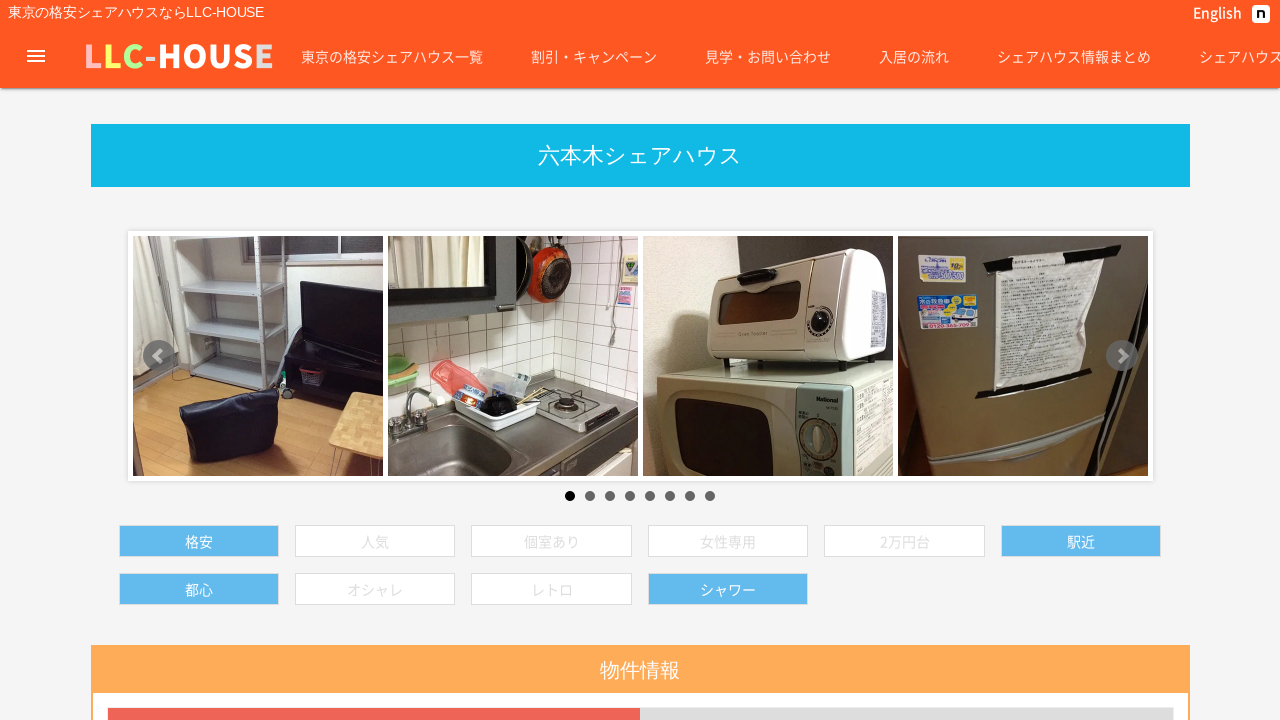

--- FILE ---
content_type: text/html; charset=UTF-8
request_url: https://llc-house.com/roppongi-shared-housing/room.html
body_size: 36600
content:
<!doctype html>
<html lang="ja">
  <head>
    <meta charset="utf-8">
    <meta http-equiv="X-UA-Compatible" content="IE=edge">
    <meta name="description" content="ドミトリー家賃35,000円　物件が六本木交差点～ドン・キホーテまでの間にあるので駅も近く交通面や買い物なども非常に便利！！！ カバン1つで即日入居可です！ ">
    <meta name="keywords" content="六本木,安いシェアハウス ">
    <meta name="viewport" content="width=device-width, initial-scale=1">
    <title>六本木シェアハウス |東京の格安シェアハウスならLLC-HOUSE</title>

    <!-- Disable tap highlight on IE -->
    <meta name="msapplication-tap-highlight" content="no">

    <!-- Web Application Manifest -->
    <!-- <link rel="manifest" href="manifest.json"> -->

    <meta property="og:image" content="https://llc-house.com/assets/img/ogp.jpg" />

    <!-- Add to homescreen for Safari on iOS -->
    <meta name="apple-mobile-web-app-capable" content="yes">
    <meta name="apple-mobile-web-app-status-bar-style" content="black">
    <meta name="apple-mobile-web-app-title" content="東京の格安シェアハウスならLLC-HOUSE">
    <link rel="apple-touch-icon" href="/assets/img/touch/apple-touch-icon.png">

    <!-- Color the status bar on mobile devices -->
    <!-- <meta name="theme-color" content="#2F3BA2"> -->

    	<link type="text/css" rel="stylesheet" href="https://llc-house.com/assets/css/font-awesome.min.css?1637827656" />
    <!-- <link rel="stylesheet" href="https://storage.googleapis.com/code.getmdl.io/1.0.6/material.deep_orange-pink.min.css"> -->
    <link rel="stylesheet" href="https://cdn.jsdelivr.net/npm/material-design-lite@1.3.0/dist/material.deep_orange-pink.min.css">

    <!-- Material Design icons -->
    <link rel="stylesheet" href="https://fonts.googleapis.com/icon?family=Material+Icons">

<link rel="icon" sizes="16x16 32x32 48x48 128x128 256x256" href="/assets/img/favicon.png">
    	<link type="text/css" rel="stylesheet" href="https://llc-house.com/assets/css/main.css?1750293277" />
    	<link type="text/css" rel="stylesheet" href="https://llc-house.com/assets/css/jquery.bxslider.css?1637827656" />
    	<link type="text/css" rel="stylesheet" href="https://llc-house.com/assets/css/lightbox.css?1637827656" />
<!-- Google Tag Manager -->
<script>(function(w,d,s,l,i){w[l]=w[l]||[];w[l].push({'gtm.start':
new Date().getTime(),event:'gtm.js'});var f=d.getElementsByTagName(s)[0],
j=d.createElement(s),dl=l!='dataLayer'?'&l='+l:'';j.async=true;j.src=
'https://www.googletagmanager.com/gtm.js?id='+i+dl;f.parentNode.insertBefore(j,f);
})(window,document,'script','dataLayer','GTM-5SPMRH');</script>
<!-- End Google Tag Manager -->
<!-- Global site tag (gtag.js) - Google Ads: 682291004 -->
<script async src="https://www.googletagmanager.com/gtag/js?id=AW-682291004"></script>
<script>
  window.dataLayer = window.dataLayer || [];
  function gtag(){dataLayer.push(arguments);}
  gtag('js', new Date());

  gtag('config', 'AW-682291004');
</script>
 
  </head>
  <body id="top" class="mdl-color--grey-100 mdl-color-text--grey-700 mdl-base">
<!-- Google Tag Manager (noscript) -->
<noscript><iframe src="https://www.googletagmanager.com/ns.html?id=GTM-5SPMRH"
height="0" width="0" style="display:none;visibility:hidden"></iframe></noscript>
<!-- End Google Tag Manager (noscript) -->
      <div class="mdl-layout mdl-js-layout mdl-layout--fixed-header">
        <header class="llc-header mdl-layout__header">
          <div class="llc-header-top mdl-layout__header-row">
            <div class="mdl-layout-title">
              <h1>東京の格安シェアハウスならLLC-HOUSE</h1>
            </div>
            <div class="mdl-layout-spacer"></div>
            <ul class="llc-langlist">
              <li><a href="http://en.llc-house.com/">English</a></li>
            </ul>
            <ul class="llc-social-links">
              <li><a href="https://note.com/sharehouse_note" target="_blank" rel="nofollow"><img src="/assets/img/note-icon.png" alt="note" class="note-icon" /></a></li>
            </ul>
          </div>
          <div class="llc-header-menu mdl-layout__header-row">
            <div id="menu"></div>  <!-- customized mdl min js -->
            <!-- logo -->
            <span class="llc-title mdl-layout-title"><a href="/"><img class="logo" src="/assets/img/logo.png" alt="LLC-HOUSE"></a></span>
            <span class="llc-mobile-title mdl-layout-title"><a href="/"><img class="logo" src="/assets/img/logo.png" alt="LLC-HOUSE"></a></span>
            <!-- /logo -->
            <!---  <span class="llc-mobile-favorite-link"><a href="/favorite"><i class="fa fa-2x fa-heart"></i><br>お気に入り</a></span> -->
            <div class="mdl-layout-spacer"></div>
            <!-- navigation -->
            <nav class="llc-navigation mdl-navigation mdl-layout--large-screen-only">
              <a href="/list_of_shared-housing" class="mdl-navigation__link">東京の格安シェアハウス一覧</a>
              <a href="/discount/room.html" class="mdl-navigation__link">割引・キャンペーン</a>
              <a href="/inquiry" class="mdl-navigation__link">見学・お問い合わせ</a>
              <a href="/nyukyo" class="mdl-navigation__link">入居の流れ</a>
              <a href="/shared-housing-summary" class="mdl-navigation__link">シェアハウス情報まとめ</a>
              <a href="/articles" class="mdl-navigation__link">シェアハウス記事一覧</a>
              <!-- <a href="/dantai-hosho-seido" class="mdl-navigation__link">入居者補償制度について</a> -->

              <!-- <a href="/favorite" class="mdl-navigation__link favorite-link"><i class="fa fa-2x fa-heart"></i><br>お気に入り</a> -->
            </nav>
            <!-- /navigation -->
          </div>
        </header>
        <div class="llc-drawer mdl-layout__drawer">
          <span class="mdl-layout-title">
            <a href="/"><img class="llc-logo-image logo-min" src="/assets/img/logo.png" alt="LLC-HOUSE"></a>
          </span>
          <nav class="mdl-navigation">
            <a href="/list_of_shared-housing" class="mdl-navigation__link">東京の格安シェアハウス一覧</a>
            <a href="/discount/room.html" class="mdl-navigation__link">割引・キャンペーン</a>
            <a href="/inquiry" class="mdl-navigation__link">見学・お問い合わせ</a>
            <a href="/nyukyo" class="mdl-navigation__link">入居の流れ</a>
            <a href="/shared-housing-summary" class="mdl-navigation__link">シェアハウス情報まとめ</a>
            <a href="/articles" class="mdl-navigation__link">シェアハウス記事一覧</a>
            <!-- <a href="/dantai-hosho-seido" class="mdl-navigation__link">入居者補償制度について</a> -->
            <a href="/tokushohou" class="mdl-navigation__link">決済方法・特定商取引法の表示</a>
            <a href="/anti-harassment" class="mdl-navigation__link">ハラスメント防止条項</a>
            <a href="/privacy" class="mdl-navigation__link">プライバシーポリシー</a>
            <!-- <a href="/favorite" class="mdl-navigation__link">お気に入り物件一覧</a> -->
          </nav>
        </div> <!-- mdl-layout__drawer -->
 
        <div class="page-content mdl-layout__content">
          <main class="llc-content">
        
              <section class="llc-share-house-object llc-contents section--center mdl-grid mdl-typography--text-center">
                <div class="mdl-cell mdl-cell--12-col">
                  <h2 class="large llc-content-title llc-bg-blue ">六本木シェアハウス</h2>
                  <input type="hidden" id="hid" value="6">
                  <input type="hidden" id="agent_id" value="1">
                </div>
                <div class="mdl-cell mdl-cell--12-col">
                  <div class="object-bxslider">
		    <div><a><img src="/assets/img/objects/06-house-001_square.webp" alt=""></a></div>
		    <div><a><img src="/assets/img/objects/06-house-002_square.webp" alt=""></a></div>
		    <div><a><img src="/assets/img/objects/06-house-003_square.webp" alt=""></a></div>
		    <div><a><img src="/assets/img/objects/06-house-004_square.webp" alt=""></a></div>
		    <div><a><img src="/assets/img/objects/06-house-005_square.webp" alt=""></a></div>
		    <div><a><img src="/assets/img/objects/06-house-006_square.webp" alt=""></a></div>
		    <div><a><img src="/assets/img/objects/06-house-007_square.webp" alt=""></a></div>
		    <div><a><img src="/assets/img/objects/06-house-008_square.webp" alt=""></a></div>
                  </div>
                </div>
                <div class="llc-category-list mdl-cell mdl-cell--12-col mdl-typography--text-center">
                  <ul class="mdl-grid">
                    <li class="on mdl-cell mdl-cell--2-col">格安</li>
                    <li class=" mdl-cell mdl-cell--2-col">人気</li>
                    <li class=" mdl-cell mdl-cell--2-col">個室あり</li>
                    <li class=" mdl-cell mdl-cell--2-col">女性専用</li>
                    <li class=" mdl-cell mdl-cell--2-col">2万円台</li>
                    <li class="on mdl-cell mdl-cell--2-col">駅近</li>
                    <li class="on mdl-cell mdl-cell--2-col">都心</li>
                    <li class=" mdl-cell mdl-cell--2-col">オシャレ</li>
                    <li class=" mdl-cell mdl-cell--2-col">レトロ</li>
                    <li class="on mdl-cell mdl-cell--2-col">シャワー</li>
                  </ul>
                </div>
              </section>
              <section class="section--center mdl-grid mdl-typography--text-center">
                <div class="llc-share-house-object-info mdl-cell mdl-cell--12-col mdl-typography--text-center">
                  <h3 class="llc-bg-base-orange">物件情報</h3>
                  <div class="innerbox mdl-grid--no-spacing mdl-grid mdl-typography--text-center">
                    <div class="mdl-cell mdl-cell--12-col mdl-typography--text-left">
                  <div id="info-tab" class="mdl-grid mdl-grid--no-spacing mdl-typography--text-center">
                      <div class="active mdl-cell mdl-cell--6-col mdl-cell--4-col-tablet mdl-cell--2-col-phone mdl-typography--text-center">
                        <a href="#t-1">物件情報</a>
                      </div>
                      <div class="mdl-cell mdl-cell--6-col mdl-cell--4-col-tablet mdl-cell--2-col-phone mdl-typography--text-center">
                        <a href="#t-2">ギャラリー</a>
                      </div>
                  </div>
                  <div class="mdl-grid mdl-grid--no-spacing mdl-typography--text-center">
                    <div id="t-1" class="tabbox mdl-cell mdl-cell--12-col mdl-typography--text-left">
                      <div class="mdl-grid mdl-typography--text-center">
                        <div class="mdl-cell mdl-cell--6-col mdl-cell--4-col-tablet mdl-cell--4-col-phone mdl-typography--text-left">
                          <table>
                            <tbody>
                              <tr>
                                <th>所在地</th>
                                <td>東京都港区六本木</td>
                              </tr>
                              <tr>
                                <th>部屋タイプ</th>
                                <td>ドミトリー（男女） </td>
                              </tr>
                              <tr>
                                <th>アクセス</th>
                                <td>日比谷線 六本木駅 徒歩4分</td>
                              </tr>
                              <tr>
                                <th>家賃</th>
                                <td>ドミトリー35,000円</td>
                              </tr>
                            </tbody>
                          </table>
                          <h4>物件概要</h4>
                           <p>物件が六本木交差点～ドン・キホーテまでの間にあるので駅も近く交通面や買い物なども非常に便利！！！
カバン1つで即日入居可です！</p>
                           <h4>家賃</h4>
			  <p>
                            ・ドミトリー35,000円（共益費・光熱費込み）<br />
・敷金・礼金・デポジット・紹介手数料なし♪<br />
・シェアハウス業界最安値の家賃・初期費用です！<br />                                                      </p>
                        </div>
                        <div class="mdl-cell mdl-cell--6-col mdl-cell--4-col-tablet mdl-cell--4-col-phone mdl-typography--text-left">
                          <h4>シェアスペース設備</h4>
                          <ul>
                            ・キッチン、リビング、トイレ、シャワー、喫煙場所（完全分煙）<br />
・冷蔵庫、洗濯機、電子レンジ、調理器具、食器類、テレビなど<br />
・無線ＬＡＮ（ＷＩＦＩ）                          </ul>
                          <h4>特典</h4>
                          <ul>
                            ・敷金・礼金・紹介手数料なし♪<br />
・年齢・性別・職業・国籍不問<br />
・清掃スタッフがいるので清潔☆（物件により形態が異なります）<br />
・万が一に備えて弊社スタッフが随時トラブルなどに対応するので安心♪                          </ul>
                          <h4>特徴</h4>
                          <ul>
                            ・六本木交差点裏手にある落ち着いた雰囲気のマンション<br />
・SOHO可能<br />
・使いやすい設備が充実<br />
・ビジネス向け                          </ul>
                        </div>
                      </div>
                    </div><!-- /t-1 -->
                    <div id="t-2" class="tabbox mdl-cell mdl-cell--12-col mdl-typography--text-left">
                      <div class="mdl-grid mdl-typography--text-center">
                        <div class="mdl-cell mdl-cell--2-col mdl-typography--text-center">
                          <a href="/assets/img/objects/06-house-001_square.webp" data-lightbox="object"><img title="六本木シェアハウス" src="/assets/img/objects/06-house-001_square.webp" alt=""></a>
                         </div>
                        <div class="mdl-cell mdl-cell--2-col mdl-typography--text-center">
                          <a href="/assets/img/objects/06-house-002_square.webp" data-lightbox="object"><img title="六本木シェアハウス" src="/assets/img/objects/06-house-002_square.webp" alt=""></a>
                         </div>
                        <div class="mdl-cell mdl-cell--2-col mdl-typography--text-center">
                          <a href="/assets/img/objects/06-house-003_square.webp" data-lightbox="object"><img title="六本木シェアハウス" src="/assets/img/objects/06-house-003_square.webp" alt=""></a>
                         </div>
                        <div class="mdl-cell mdl-cell--2-col mdl-typography--text-center">
                          <a href="/assets/img/objects/06-house-004_square.webp" data-lightbox="object"><img title="六本木シェアハウス" src="/assets/img/objects/06-house-004_square.webp" alt=""></a>
                         </div>
                        <div class="mdl-cell mdl-cell--2-col mdl-typography--text-center">
                          <a href="/assets/img/objects/06-house-005_square.webp" data-lightbox="object"><img title="六本木シェアハウス" src="/assets/img/objects/06-house-005_square.webp" alt=""></a>
                         </div>
                        <div class="mdl-cell mdl-cell--2-col mdl-typography--text-center">
                          <a href="/assets/img/objects/06-house-006_square.webp" data-lightbox="object"><img title="六本木シェアハウス" src="/assets/img/objects/06-house-006_square.webp" alt=""></a>
                         </div>
                        <div class="mdl-cell mdl-cell--2-col mdl-typography--text-center">
                          <a href="/assets/img/objects/06-house-007_square.webp" data-lightbox="object"><img title="六本木シェアハウス" src="/assets/img/objects/06-house-007_square.webp" alt=""></a>
                         </div>
                        <div class="mdl-cell mdl-cell--2-col mdl-typography--text-center">
                          <a href="/assets/img/objects/06-house-008_square.webp" data-lightbox="object"><img title="六本木シェアハウス" src="/assets/img/objects/06-house-008_square.webp" alt=""></a>
                         </div>
                        <div class="mdl-cell mdl-cell--2-col mdl-typography--text-center">
                          <a href="/assets/img/objects/06-house-009_square.webp" data-lightbox="object"><img title="六本木シェアハウス" src="/assets/img/objects/06-house-009_square.webp" alt=""></a>
                         </div>
                      </div>
                    </div><!-- /t-2 -->
                  </div><!-- /info-tab -->
</div>
</div>
               </div>
              </section>
              <section class="section--center mdl-grid mdl-typography--text-center">
                <div class="llc-share-house-object-info mdl-cell mdl-cell--12-col mdl-typography--text-center">
                  <h3 class="llc-bg-base-orange">周辺情報</h3>
                  <div class="mdl-grid mdl-typography--text-center">
		    <div class="mdl-cell mdl-cell--2-col mdl-typography--text-center">
                      <a href="/assets/img/objects/06-area-001_square.webp" data-lightbox="peripheral"><img title="六本木シェアハウス" src="/assets/img/objects/06-area-001_square.webp" alt=""></a>
                    </div>
		    <div class="mdl-cell mdl-cell--2-col mdl-typography--text-center">
                      <a href="/assets/img/objects/06-area-002_square.webp" data-lightbox="peripheral"><img title="六本木シェアハウス" src="/assets/img/objects/06-area-002_square.webp" alt=""></a>
                    </div>
		    <div class="mdl-cell mdl-cell--2-col mdl-typography--text-center">
                      <a href="/assets/img/objects/06-area-003_square.webp" data-lightbox="peripheral"><img title="六本木シェアハウス" src="/assets/img/objects/06-area-003_square.webp" alt=""></a>
                    </div>
		    <div class="mdl-cell mdl-cell--2-col mdl-typography--text-center">
                      <a href="/assets/img/objects/06-area-004_square.webp" data-lightbox="peripheral"><img title="六本木シェアハウス" src="/assets/img/objects/06-area-004_square.webp" alt=""></a>
                    </div>
		    <div class="mdl-cell mdl-cell--2-col mdl-typography--text-center">
                      <a href="/assets/img/objects/06-area-005_square.webp" data-lightbox="peripheral"><img title="六本木シェアハウス" src="/assets/img/objects/06-area-005_square.webp" alt=""></a>
                    </div>
                  </div>
                  <div class="mdl-cell mdl-cell--12-col mdl-typography--text-left">
                  <p>六本木駅からまさかの徒歩4分なのですぐに電車に乗れます。駅周辺にはオシャレな飲食店やクラブなどの遊ぶところまで色んなお店が集まっています。
駅からは日比谷線と大江戸線が出ているのでとても便利です！
六本木を楽しんでください！</p>
                  </div>
                </div>
              </section>
              <section class="section--center mdl-grid mdl-typography--text-center">
                <div class="llc-share-house-object-info mdl-cell mdl-cell--12-col mdl-typography--text-center">
                  <h3 class="llc-bg-base-orange">住人の声</h3>
                  <section class="llc-share-house-object llc-contents section--center mdl-grid mdl-typography--text-center">
                    <div class="mdl-cell mdl-cell--1-col mdl-cell--1-col-tablet mdl-cell--1-col-phone mdl-typography--text-center">
                      <img src="/assets/img/icon_w1.jpg" alt="女性">
                    </div>
                    <div class="mdl-cell mdl-cell--5-col mdl-cell--3-col-tablet mdl-cell--3-col-phone mdl-typography--text-left">
                      <p>寝るには十分ですね。私は仕事が忙しいので家に帰っても寝るだけなんですが、六本木駅からとにかく近いのですぐに帰ることができて便利に使っています。シェアハウスの中はワンルームタイプなのでそれほど広くはないですが、キッチン、シャワーや洗濯機など設備はそろっているので生活に不便はしません。（20代女性）</p>
                    </div>


                    <div class="mdl-cell mdl-cell--1-col mdl-cell--1-col-tablet mdl-cell--1-col-phone mdl-typography--text-center">
                      <img src="/assets/img/icon_m3.jpg" alt="男性">
                    </div>
                    <div class="mdl-cell mdl-cell--5-col mdl-cell--3-col-tablet mdl-cell--3-col-phone mdl-typography--text-left">
                      <p>初めて東京に来てここに住みました。六本木に住めて初期費用が家賃の3.5万円だけなのは激熱ですね！ドミトリーが苦手じゃない方は節約できて都心に住めるのでかなり良いと思います。（20代男性）</p>
                    </div>

                  </section>
                </div>
              </section>
              <section class="section--center mdl-grid mdl-typography--text-center">
                <div class="llc-bg-deep-red llc-vacancy mdl-cell mdl-cell--12-col mdl-typography--text-center">
                  <p>現在満室</p>
                </div>
              </section>

              <div class="mdl-cell mdl-cell--12-col">
                <section class="llc-share-house-object-relation section--center mdl-grid mdl-typography--text-center">
                  <div class="mdl-cell mdl-cell--12-col mdl-cell--8-col-tablet mdl-cell--4-col-phone">
                    <h3 class="mgbt-1 llc-bg-blue">この物件を見た人は家賃の近い<br class="br-sp">こんな物件も見ています</h3>
                  </div>
                  <div class="mdl-cell mdl-cell--3-col mdl-cell--4-col-tablet mdl-cell--4-col-phone">
                    <div class="llc-card-object mdl-card mdl-shadow--2dp">
                       <p class="ribon llc-bg-green">男性専用</p>
                      <a href="/shibuya1-shared-housing-2/room.html"><picture><source srcset="/assets/img/objects/17-house-001_thumb.webp" type="image/webp"><img src="assets/img/objects/17-house-001_thumb.jpg" alt=""></picture></a>
                      <div class="mdl-card__supporting-text mdl-card--expand">
                        <h4>渋谷シェアハウス②</h4>
                        <p>最寄駅：渋谷駅</p>
                        <p>家賃：ドミトリー35,000円</p>
                      </div>
                      <div class="mdl-card__actions  mdl-card--border">
                        <a class="mdl-button mdl-button--colored mdl-js-button mdl-js-ripple-effect" href="/shibuya1-shared-housing-2/room.html">
                          <i class="fa fa-chevron-circle-right icon"></i>もっと詳しく見る
                        </a>
                      </div>
                    </div>
                  </div>
                  <div class="mdl-cell mdl-cell--3-col mdl-cell--4-col-tablet mdl-cell--4-col-phone">
                    <div class="llc-card-object mdl-card mdl-shadow--2dp">
                       <p class="ribon llc-bg-pink">女性専用</p>
                      <a href="/omotesando-shared-housing/room.html"><picture><source srcset="/assets/img/objects/35-house-001_thumb.webp" type="image/webp"><img src="assets/img/objects/35-house-001_thumb.jpg" alt=""></picture></a>
                      <div class="mdl-card__supporting-text mdl-card--expand">
                        <h4>表参道シェアハウス</h4>
                        <p>最寄駅：表参道駅</p>
                        <p>家賃：ドミトリー35,000円、</p>
                      </div>
                      <div class="mdl-card__actions  mdl-card--border">
                        <a class="mdl-button mdl-button--colored mdl-js-button mdl-js-ripple-effect" href="/omotesando-shared-housing/room.html">
                          <i class="fa fa-chevron-circle-right icon"></i>もっと詳しく見る
                        </a>
                      </div>
                    </div>
                  </div>
                  <div class="mdl-cell mdl-cell--3-col mdl-cell--4-col-tablet mdl-cell--4-col-phone">
                    <div class="llc-card-object mdl-card mdl-shadow--2dp">
                       <p class="ribon llc-bg-pink">女性専用</p>
                      <a href="/shibuya1-shared-housing/room.html"><picture><source srcset="/assets/img/objects/16-house-001_thumb.webp" type="image/webp"><img src="assets/img/objects/16-house-001_thumb.jpg" alt=""></picture></a>
                      <div class="mdl-card__supporting-text mdl-card--expand">
                        <h4>渋谷シェアハウス①</h4>
                        <p>最寄駅：渋谷駅</p>
                        <p>家賃：ドミトリー35,000円</p>
                      </div>
                      <div class="mdl-card__actions  mdl-card--border">
                        <a class="mdl-button mdl-button--colored mdl-js-button mdl-js-ripple-effect" href="/shibuya1-shared-housing/room.html">
                          <i class="fa fa-chevron-circle-right icon"></i>もっと詳しく見る
                        </a>
                      </div>
                    </div>
                  </div>
                  <div class="mdl-cell mdl-cell--3-col mdl-cell--4-col-tablet mdl-cell--4-col-phone">
                    <div class="llc-card-object mdl-card mdl-shadow--2dp">
                       <p class="ribon llc-bg-green">男性専用</p>
                       <p class="privateroom">個室<br>あり</p>
                      <a href="/azabujuban1-shared-housing/room.html"><picture><source srcset="/assets/img/objects/30-house-013_thumb.webp" type="image/webp"><img src="assets/img/objects/30-house-013_thumb.jpg" alt=""></picture></a>
                      <div class="mdl-card__supporting-text mdl-card--expand">
                        <h4>麻布十番シェアハウス MEN</h4>
                        <p>最寄駅：麻布十番駅</p>
                        <p>家賃：ドミトリー35,000円、</p>
                      </div>
                      <div class="mdl-card__actions  mdl-card--border">
                        <a class="mdl-button mdl-button--colored mdl-js-button mdl-js-ripple-effect" href="/azabujuban1-shared-housing/room.html">
                          <i class="fa fa-chevron-circle-right icon"></i>もっと詳しく見る
                        </a>
                      </div>
                    </div>
                  </div>
                </section>
              </div>
              <div class="mdl-cell mdl-cell--12-col">
                <section class="llc-share-house-object-relation section--center mdl-grid mdl-typography--text-center">
                  <div class="mdl-cell mdl-cell--12-col mdl-cell--8-col-tablet mdl-cell--4-col-phone">
                    <h3 class="mgbt-1 llc-bg-blue">この物件を見た人は周辺の<br class="br-sp">こんな物件も見ています</h3>
                  </div>
                  <div class="mdl-cell mdl-cell--3-col mdl-cell--4-col-tablet mdl-cell--4-col-phone">
                    <div class="llc-card-object mdl-card mdl-shadow--2dp">
                       <p class="ribon llc-bg-green">男性専用</p>
                       <p class="privateroom">個室<br>あり</p>
                      <a href="/azabujuban1-shared-housing/room.html"><picture><source srcset="/assets/img/objects/30-house-013_thumb.webp" type="image/webp"><img src="assets/img/objects/30-house-013_thumb.jpg" alt=""></picture></a>
                      <div class="mdl-card__supporting-text mdl-card--expand">
                        <h4>麻布十番シェアハウス MEN</h4>
                        <p>最寄駅：麻布十番駅</p>
                        <p>家賃：ドミトリー35,000円、</p>
                      </div>
                      <div class="mdl-card__actions  mdl-card--border">
                        <a class="mdl-button mdl-button--colored mdl-js-button mdl-js-ripple-effect" href="/azabujuban1-shared-housing/room.html">
                          <i class="fa fa-chevron-circle-right icon"></i>もっと詳しく見る
                        </a>
                      </div>
                    </div>
                  </div>
                  <div class="mdl-cell mdl-cell--3-col mdl-cell--4-col-tablet mdl-cell--4-col-phone">
                    <div class="llc-card-object mdl-card mdl-shadow--2dp">
                       <p class="ribon llc-bg-pink">女性専用</p>
                       <p class="privateroom">個室<br>あり</p>
                      <a href="/azabujuban2-shared-housing/room.html"><picture><source srcset="/assets/img/objects/31-house-001_thumb.webp" type="image/webp"><img src="assets/img/objects/31-house-001_thumb.jpg" alt=""></picture></a>
                      <div class="mdl-card__supporting-text mdl-card--expand">
                        <h4>麻布十番シェアハウス WOMEN</h4>
                        <p>最寄駅：麻布十番駅</p>
                        <p>家賃：ドミトリー35,000円、</p>
                      </div>
                      <div class="mdl-card__actions  mdl-card--border">
                        <a class="mdl-button mdl-button--colored mdl-js-button mdl-js-ripple-effect" href="/azabujuban2-shared-housing/room.html">
                          <i class="fa fa-chevron-circle-right icon"></i>もっと詳しく見る
                        </a>
                      </div>
                    </div>
                  </div>
                  <div class="mdl-cell mdl-cell--3-col mdl-cell--4-col-tablet mdl-cell--4-col-phone">
                    <div class="llc-card-object mdl-card mdl-shadow--2dp">
                       <p class="ribon llc-bg-green">男性専用</p>
                      <a href="/shiroganedai2/room.html"><picture><source srcset="/assets/img/objects/42-house-001_thumb.webp" type="image/webp"><img src="assets/img/objects/42-house-001_thumb.jpg" alt=""></picture></a>
                      <div class="mdl-card__supporting-text mdl-card--expand">
                        <h4>白金シェアハウスANNEX</h4>
                        <p>最寄駅：白金台駅</p>
                        <p>家賃：ドミトリー35,000円</p>
                      </div>
                      <div class="mdl-card__actions  mdl-card--border">
                        <a class="mdl-button mdl-button--colored mdl-js-button mdl-js-ripple-effect" href="/shiroganedai2/room.html">
                          <i class="fa fa-chevron-circle-right icon"></i>もっと詳しく見る
                        </a>
                      </div>
                    </div>
                  </div>
                  <div class="mdl-cell mdl-cell--3-col mdl-cell--4-col-tablet mdl-cell--4-col-phone">
                    <div class="llc-card-object mdl-card mdl-shadow--2dp">
                       <p class="ribon llc-bg-yellow">男女共同</p>
                       <p class="privateroom">個室<br>あり</p>
                      <a href="/nishiazabu-shared-housing/room.html"><picture><source srcset="/assets/img/objects/22-house-010_thumb.webp" type="image/webp"><img src="assets/img/objects/22-house-010_thumb.jpg" alt=""></picture></a>
                      <div class="mdl-card__supporting-text mdl-card--expand">
                        <h4>西麻布シェアハウス</h4>
                        <p>最寄駅：六本木駅</p>
                        <p>家賃：ドミトリー30,000円・</p>
                      </div>
                      <div class="mdl-card__actions  mdl-card--border">
                        <a class="mdl-button mdl-button--colored mdl-js-button mdl-js-ripple-effect" href="/nishiazabu-shared-housing/room.html">
                          <i class="fa fa-chevron-circle-right icon"></i>もっと詳しく見る
                        </a>
                      </div>
                    </div>
                  </div>
                </section>
              </div>

              <section class="section--center mdl-grid mdl-typography--text-center">
                <div class="mdl-cell mdl-cell--12-col mdl-typography--text-center">
                  <a href="/list_of_shared-housing">
                    <button class="llc-button llc-button-blue mdl-button mdl-button--raised">シェアハウス一覧に戻る<i class="fa fa-chevron-right icon-left"></i></button>
                  </a>
                </div>
              </section>
              <!-- /inquiry contents -->


              <!-- jump -->
              <a class="move-page-top">
                <button id="scroll-up-btn" class="mdl-button mdl-js-button mdl-button--fab mdl-js-ripple-effect"><i class="fa fa-chevron-up"></i><br>Top</button>
              </a>
              <!-- /jump -->
            </article>
          </main>
              <footer class="mdl-mega-footer">
                <div class="mdl-mega-footer__middle-section">

                  <div class="mdl-mega-footer__drop-down-section">
                    <input class="mdl-mega-footer__heading-checkbox" type="checkbox" checked>
                    <ul class="mdl-mega-footer__link-list">
                      <li><a href="http://nihon-llc.co.jp/companyprofile.htm">会社概要</a></li>
                      <li><a href="/list_of_shared-housing">東京の格安シェアハウス一覧</a></li>
                      <li><a href="/inquiry">見学・お問い合わせ</a></li>
                      <li><a href="/nyukyo">入居の流れ</a></li>
		      <li><a href="/shared-housing-summary">シェアハウス情報まとめ</a></li>
                      <li><a href="/articles" class="mdl-navigation__link">シェアハウス記事一覧</a></li>
                      <li><a href="/tokushohou">決済方法・特定商取引法の表示</a></li>
                      <li><a href="/anti-harassment">ハラスメント防止条項</a></li>
                      <li><a href="/privacy">プライバシーポリシー</a></li>
                    </ul>
                  </div>
                </div>

                <div class="mdl-mega-footer__bottom-section">
                  <div class="mdl-logo"><a href="/"><img class="logo" src="/assets/img/logo.png" alt="LLC-HOUSE"></a></div>
                </div>
                <ul class="mdl-mega-footer__link-list">
                  <li>Copyright@2026 LLC-HOUSE All right reserved.</li>
                </ul>
              </footer>
            </div> <!-- /page-content -->
          </div> <!-- /mdl-layout -->
          	<script type="text/javascript" src="https://llc-house.com/assets/js/material.min.js?1637827656"></script>
          	<script type="text/javascript" src="https://llc-house.com/assets/js/jquery-2.2.0.min.js?1637827656"></script>
          	<script type="text/javascript" src="https://llc-house.com/assets/js/jquery.bxslider.min.js?1637827656"></script>
          	<script type="text/javascript" src="https://llc-house.com/assets/js/modernizr-custom.js?1637827656"></script>
 
          	<script type="text/javascript" src="https://llc-house.com/assets/js/main.js?1637827656"></script>
 
          	<script type="text/javascript" src="https://llc-house.com/assets/js/lightbox.js?1637827656"></script>
          	<script type="text/javascript" src="https://llc-house.com/assets/js/object.js?1637827656"></script>
          	<script type="text/javascript" src="https://llc-house.com/assets/js/underscore.js?1637827656"></script>
          	<script type="text/javascript" src="https://llc-house.com/assets/js/jquery.cookie.js?1637827656"></script>
         <!-- endbuild -->

          <!-- /footer -->
        </body>
      </html>
 


--- FILE ---
content_type: text/css
request_url: https://llc-house.com/assets/css/main.css?1750293277
body_size: 64459
content:
/**
 * Copyright 2015 Google Inc. All Rights Reserved.
 *
 * Licensed under the Apache License, Version 2.0 (the "License");
 * you may not use this file except in compliance with the License.
 * You may obtain a copy of the License at
 *
 *      http://www.apache.org/licenses/LICENSE-2.0
 *
 * Unless required by applicable law or agreed to in writing, software
 * distributed under the License is distributed on an "AS IS" BASIS,
 * WITHOUT WARRANTIES OR CONDITIONS OF ANY KIND, either express or implied.
 * See the License for the specific language governing permissions and
 * limitations under the License.
 */

/*
Note: any .css or .scss files included in the 'styles' directory
will be correctly compiled during `gulp serve` and `gulp`
 */

/* @import url(http://fonts.googleapis.com/earlyaccess/notosansjapanese.css); */
/* @import url("font-noto.css"); */

/**
 * Noto Sans Japanese Subset 1
 */
@font-face {
    font-family: 'Noto Sans Japanese';
    font-style: normal;
    font-weight: 100;
    src: url('../fonts/notos1/NotoSansCJKjpThinS1.woff') format('woff'), /* Modern Browsers */
    url('../fonts/notos1/NotoSansCJKjpThinS1.otf')  format('opentype'); /* Safari, Android, iOS */
}
@font-face {
    font-family: 'Noto Sans Japanese';
    font-style: normal;
    font-weight: 200;
    src: url('../fonts/notos1/NotoSansCJKjpLightS1.woff') format('woff'),
    url('../fonts/notos1/NotoSansCJKjpLightS1.otf')  format('opentype');
}
@font-face {
    font-family: 'Noto Sans Japanese';
    font-style: normal;
    font-weight: 300;
    src: url('../fonts/notos1/NotoSansCJKjpDemiLightS1.woff') format('woff'),
    url('../fonts/notos1/NotoSansCJKjpDemiLightS1.otf')  format('opentype');
}
@font-face {
    font-family: 'Noto Sans Japanese';
    font-style: normal;
    font-weight: 400;
    src: url('../fonts/notos1/NotoSansCJKjpRegularS1.woff') format('woff'),
    url('../fonts/notos1/NotoSansCJKjpRegularS1.otf')  format('opentype');
}
@font-face {
    font-family: 'Noto Sans Japanese';
    font-style: normal;
    font-weight: 500;
    src: url('../fonts/notos1/NotoSansCJKjpMediumS1.woff') format('woff'),
    url('../fonts/notos1/NotoSansCJKjpMediumS1.otf')  format('opentype');
}
@font-face {
    font-family: 'Noto Sans Japanese';
    font-style: normal;
    font-weight: 700;
    src: url('../fonts/notos1/NotoSansCJKjpBoldS1.woff') format('woff'),
    url('../fonts/notos1/NotoSansCJKjpBoldS1.otf')  format('opentype');
}
@font-face {
    font-family: 'Noto Sans Japanese';
    font-style: normal;
    font-weight: 900;
    src: url('../fonts/notos1/NotoSansCJKjpBlackS1.woff') format('woff'),
    url('../fonts/notos1/NotoSansCJKjpBlackS1.otf')  format('opentype');
}

/**
 *
 * LLC HOUSE styles
 *
 */

/**
 * Base HTML
 */
html, body {
  font-family: 'Noto Sans Japanese', 'Roboto', 'Helvetica', sans-serif !important;
  font-size: 62.5%; /* 1rem = 10px */
  font-weight: 200;
  margin: 0;
  padding: 0;
  -webkit-text-size-adjust: 100%;
}
a {
 text-decoration:none;
}
a.hlink {
 text-decoration: underline;
}
section{
}
h1 {
  font-size: 1.4rem;
  line-height: 2rem;
  margin: 0;
}

h3 {
  font-size: 2rem;
  line-height: 3rem;
  margin: 0;
}
h3.llc-content-title {
  font-weight: 600;
  padding: 0.5rem;
  text-align: center;
}
h2, h4 {
  font-size: 1.6rem;
  line-height: 2.6rem;
  font-weight: 600;
  margin: 0 0 0.5rem 0;
  padding: 0;
}
table {
  width: 100%;
  border-collapse: collapse;
  border: 1px solid #ccc;
  font-size: 1.4rem;
}
caption {
  padding-bottom: 0.5rem;
  text-align: left;
}
th, td{
  border: 1px solid #ccc;
  text-align: left;
  padding: 1rem;
}
th {
  width: 30%;
  background-color: #ddd;
}
td {
  background-color: #fff;
}

br.br-sp {
    display: none;
}
/**
 * Colors
 */
/*** base orange ***/
.llc-base-ornge { color: rgb(255, 87, 34); }
.llc-bg-base-orange { background: #ffac59; color:#fff; }

/*** orange ***/
.llc-bg-orange { background: #ffac59; color:#fff; }
.llc-button-orange { background: #ffac59; color:#fff; }
.llc-button-orange:hover { background-color: #ffc082; }

/*** deep orange ***/
.llc-deep-ornge { color: #f9ae18; }
.llc-button-deep-orange { background: #f9ae18; color:#fff; }
.llc-button-deep-orange:hover { background-color: #ffc082; }

/*** green ***/
.llc-bg-green { background: #5EBABA; color:#fff; }
.llc-button-green { background: #5EBABA; color:#fff; }
.llc-button-green:hover { background-color: #6acdd1; }

/*** deep-green ***/
.llc-deep-green { color: #0aa1b2; }

/*** light-green  ***/
.llc-bg-light-green { background: #bee3e5; }

/*** pink ***/
.llc-bg-pink { background: #F27398; color:#fff; }
.llc-button-pink { background: #F27398; color:#fff; }
.llc-button-pink:hover { background-color: #f799b4; }

/*** light-pink  ***/
.llc-bg-light-pink { background: #fcdbe7; }

/*** deep-pink  ***/
.llc-deep-pink { color: #ef5b85; }

/*** salmon-pink  ***/
.llc-salmon-pink { background: #FF7373; }

/*** yellow ***/
.llc-bg-yellow { background: #FDC44F; color:#fff; }

/*** light-yellow ***/
.llc-bg-light-yellow { background: #fceed1; }

/*** blue ***/
.llc-bg-blue { background: #10bae5; color:#fff; }
.llc-button-blue { background: #10bae5; color:#fff; }
.llc-button-blue:hover { background-color: #5ac7e2; }

/*** red ***/
.llc-bg-red { background: #EE6557; color:#fff; }
.llc-bg-deep-red { background: red; color:#fff; }
.llc-button-deep-red { background: red; color:#fff; }
.llc-button-deep-red:hover { background-color: red; }

/**
 * Layout
 */
.mgbt-0-3{ margin-bottom: 0.3rem !important; }
.mgbt-0-5{ margin-bottom: 0.5rem !important; }
.mgbt-1{ margin-bottom: 1rem !important; }
.mgbt-2{ margin-bottom: 2rem !important; }
.mgbt-3{ margin-bottom: 3rem !important; }
.mgbt-5{ margin-bottom: 5rem !important; }
.mgbt-7{ margin-bottom: 7rem !important; }

/**
 * MDL Extended
 */
.mdl-grid {
  max-width: 1115px;
}
.mdl-cell {
  /* For test */
/*
  background-color: white;
  border: 1px solid;
*/
}
.mdl-layout__header-row {
  padding: 0 0px 0 80px
}

/**
 * Common parts
 */
/*** icon ***/
.icon { margin-right: 1rem; }
.icon-left { margin-left: 1rem; }

/*** require ***/
span.red{
  padding-left: 0.7rem;
  color:red;
}

/*** ribon ***/
.ribon {
    width: 100px;
    padding: 3px 10px;
    color: #fff;
    text-align: center;
    display: inline-block;
    position: absolute;
    top: 14px;
    left: 0;
    text-transform: uppercase;
    z-index: 100;
}

/*** privateroom  ***/
.privateroom {
    width: 60px;
    height: 60px;
    padding: 0;
    color: #fff;
    font-weight: 500;
    background-color: #f4310b;
    border-radius: 50%;
    -webkit-border-radius: 50%;
    -moz-border-radius: 50%;
    font-size: 1.5rem;
    line-height: 1.8rem !important;
    position: absolute;
    top: 6px;
    right: 6px;
    z-index: 200;
    display: flex;
    display: -webkit-flex;
    align-items: center;
    -webkit-align-items: center;
    justify-content: center; 
    -webkit-justify-content: center;
}

.llc-women-link a {
  max-width: 24rem;
  display: block;
  margin-left: auto;
}
.llc-women-link p {
  background-color: #fff;
  color: #F27398;
  border: 5px solid #F27398;
  max-width: 24rem;
  margin-left: auto;
  height: 5rem;
  line-height: 5rem;
  box-sizing: border-box;
  display: flex;
  display: -webkit-flex;
  align-items: center;
  -webkit-align-items: center;
  justify-content: center; 
  -webkit-justify-content: center;
}
.llc-women-link p i.fa {
  padding-top: 0.15rem;
  font-size: 1.5rem;
}

/*** note ***/
.llc-note {
  text-align: left;
}
.llc-map-note {
  margin-top: 0.5rem;
}
.llc-search-note {
  font-size: 1.4rem;
  line-height: 3rem;
  color: #000;
  padding: 3rem;
  text-align: left;
  margin-left: 0.1rem;
}

/*** marker ***/
.llc-marker-pink { background: linear-gradient(transparent 50%, rgb(255, 170, 170) 40%); }

/*** button ***/
.llc-button{
  height: 5rem;
  line-height: 5rem;
  max-width: 30rem;
  font-weight: 600;
  font-size: 1.6rem;
  letter-spacing: 0.2rem;
}
.llc-button-wide {
  width: 100%;
  max-width: initial;
  font-size: 1.6rem;
  font-weight: 600;
  height: 5rem;
}


/*** title ***/
h2.large {
  font-size: 2.2rem;
  line-height: 3.1rem;
  padding: 0;
  font-weight: 500;
}
h2.llc-content-title {
  padding: 1.6rem;
  color: #fff;
  text-align: center;
  margin: 0 0 2.8rem 0;
}
.llc-subtitle {
  font-size: 2rem;
  line-height: 3rem;
  margin-bottom: 1rem;
}
.llc-catch { padding: 0 2rem; }
.llc-catch p.title-green{
  font-size: 2.8rem;
  font-weight: 500;
  line-height: 4.2rem;
  color: #5EBABA;
}
.llc-catch p.title-yellow{
  font-size: 2.8rem;
  font-weight: 500;
  line-height: 4.2rem;
  color: #FDC44F;
  margin-bottom: 1rem;
}
.llc-catch p.title-pink{
  font-size: 2.8rem;
  font-weight: 500;
  line-height: 4.2rem;
  color: #ef5b85;
}
.llc-catch p.subtitle{
  font-size: 1.6rem;
  line-height: 2.9rem;
}

/*** category ***/
.llc-category{
  /* padding: 2rem; */
}
.llc-category-title{ padding:1rem; }
.llc-category-title p{
  font-weight:500;
  font-size: 1.6rem;
  margin-bottom: 0.5rem;
}
.llc-category-title h3{
  font-weight:600;
  font-size: 2.6rem;
  margin-bottom: 1rem;
}
.llc-category-list ul{
  padding: 0 4rem;
padding: 0;
  list-style-type:none;
}
.llc-category-list li {
  display:block;
  text-align:center;
}
.llc-category-list li a {
  font-size: 1.4rem;
  font-weight: 500;
  padding: 1.2rem;
  display: block;
  color: #616161;
  background: #fff;
}
.no-webp .llc-category-list ul.llc-area-list li a.area_shinjyuku{
  background: white url('../images/area_shinjyuku.jpg') center / cover;
  overflow: hidden;
}
.webp .llc-category-list ul.llc-area-list li a.area_shinjyuku{
  background: white url('../images/area_shinjyuku.webp') center / cover;
  overflow: hidden;
}
.no-webp .llc-category-list ul.llc-area-list li a.area_shibuya{
  background: white url('../images/area_shibuya.jpg') center / cover;
  overflow: hidden;
}
.webp .llc-category-list ul.llc-area-list li a.area_shibuya{
  background: white url('../images/area_shibuya.webp') center / cover;
  overflow: hidden;
}
.no-webp .llc-category-list ul.llc-area-list li a.area_roppongi{
  background: white url('../images/area_roppongi.jpg') center / cover;
  overflow: hidden;
}
.webp .llc-category-list ul.llc-area-list li a.area_roppongi{
  background: white url('../images/area_roppongi.webp') center / cover;
  overflow: hidden;
}
.no-webp .llc-category-list ul.llc-area-list li a.area_ueno{
  background: white url('../images/area_ueno.jpg') center / cover;
  overflow: hidden;
}
.webp .llc-category-list ul.llc-area-list li a.area_ueno{
  background: white url('../images/area_ueno.webp') center / cover;
  overflow: hidden;
}
.no-webp .llc-category-list ul.llc-area-list li a.area_asakusa{
  background: white url('../images/area_asakusa.jpg') center / cover;
  overflow: hidden;
}
.webp .llc-category-list ul.llc-area-list li a.area_asakusa{
  background: white url('../images/area_asakusa.webp') center / cover;
  overflow: hidden;
}
.no-webp .llc-category-list ul.llc-area-list li a.area_ikebukuro{
  background: white url('../images/area_ikebukuro.jpg') center / cover;
  overflow: hidden;
}
.webp .llc-category-list ul.llc-area-list li a.area_ikebukuro{
  background: white url('../images/area_ikebukuro.webp') center / cover;
  overflow: hidden;
}
.no-webp .llc-category-list ul.llc-area-list li a.area_yokohama{
  background: white url('../images/area_yokohama.jpg') center / cover;
  overflow: hidden;
}
.webp .llc-category-list ul.llc-area-list li a.area_yokohama{
  background: white url('../images/area_yokohama.webp') center / cover;
  overflow: hidden;
}
.no-webp .llc-category-list ul.llc-area-list li a.area_kawasaki{
  background: white url('../images/area_kawasaki.png') center / cover;
  overflow: hidden;
}
.webp .llc-category-list ul.llc-area-list li a.area_kawasaki{
  background: white url('../images/area_kawasaki.webp') center / cover;
  overflow: hidden;
}
.no-webp .llc-category-list ul.llc-area-list li a.area_overseas{
  background: white url('../images/area_overseas.jpg') center / cover;
  overflow: hidden;
}
.webp .llc-category-list ul.llc-area-list li a.area_overseas{
  background: white url('../images/area_overseas.webp') center / cover;
  overflow: hidden;
}
.llc-category-list ul.llc-area-list li a{
  color: white;
  padding: 3.2rem 1.2rem;
  text-shadow: 1px 1px 2px rgba(0,0,0,0.3);
  font-size: 1.6rem;
}
.llc-category-list ul.llc-area-list li a:hover{
/*
  background-color: rgb(223,223,223);
  color: rgb(97, 97, 97);
*/
  opacity: 0.7;
}
.llc-category-list li a,
.llc-category-list li a::before,
.llc-category-list li a::after {
  -webkit-box-sizing: border-box;
  -moz-box-sizing: border-box;
  box-sizing: border-box;
  -webkit-transition: all .3s;
  transition: all .3s;
}
.llc-category-list li a:hover {
  color: #fff;
  background: #10bae5;
}
.llc-category-list li.railway-button {
}
.no-webp .llc-category-list li.railway-button a.railway-button-link {
  color: #fff;
  font-size: 2.6rem;
  font-weight: 400;
  background: white url('../images/railway-button.jpg') center / cover;
  height: 200px;
  overflow: hidden;
  display: flex;
  display: -webkit-flex;
  align-items: center;
  -webkit-align-items: center;
  justify-content: center; 
  -webkit-justify-content: center;
}
.webp .llc-category-list li.railway-button a.railway-button-link {
  color: #fff;
  font-size: 2.6rem;
  font-weight: 400;
  background: white url('../images/railway-button.webp') center / cover;
  height: 200px;
  overflow: hidden;
  display: flex;
  display: -webkit-flex;
  align-items: center;
  -webkit-align-items: center;
  justify-content: center; 
  -webkit-justify-content: center;
}
.llc-category-list li.railway-button a.railway-button-link:hover {
  opacity:0.7;
  font-weight: 400;
}

/*** card ***/
.mdl-card { min-height: initial; }
.mdl-card img { width: 100%; }
.mdl-card__supporting-text h4 {
 margin-bottom: 0.8rem;
}
.mdl-card__supporting-text p {
 margin: 0 0 0.5rem 0;
}

.llc-card-wide {width: 100%; }
.llc-card-wide.mdl-card { width: 100%; }
.no-webp .llc-card-wide .mdl-card__title {
  position: relative;
  min-height: 220px;
  background: url('../images/inquiry.jpg') top / cover;
  overflow: visible;
}
.webp .llc-card-wide .mdl-card__title {
  position: relative;
  min-height: 220px;
  background: url('../images/inquiry.webp') top / cover;
  overflow: visible;
}
.llc-card-wide .mdl-card__title h3{
  position: absolute;
  left: 1rem;
  bottom: 1rem;
  margin: 0;
  padding: 1.6rem;
  font-weight: 500;
  font-size: 2.6rem;
  text-shadow: 0 0 1rem rgba(0,0,0,0.7);
  color: #fff;
/*
  background-color: rgba(255,255,255,0.6);
  display: block;
  text-align: left;
  -webkit-box-sizing: border-box;
  -moz-box-sizing: border-box;
  box-sizing: border-box;
  border: 0.5rem solid #fff;
*/
}
.llc-card-wide a:hover{
  opacity: 0.7;
}
.llc-card-wide > .mdl-card__menu { color: #fff; }
.llc-card-object { width: 100%; }
.llc-card-object h4 { color: rgb(255, 87, 34); }
.llc-card-object a{
  min-height: 100%;
}
.llc-card-object a:hover img{
  opacity: 0.7;
}
.llc-inquiry-card { min-height: 200px; }

.llc-card-news{
   min-height: 100%;
}
.llc-card-news ul{
    margin:0;
    padding:0;
    list-style-type:none;
    text-align:left;
  }
.llc-card-news li{
  padding: 1.5rem;
  border-bottom: 1px solid rgba(0, 0, 0, 0.1);
  display:block;
}
.llc-card-news li:last-child{
  border-bottom:none;
}
.llc-card-news li:after{
    content:"";
    dispaly:block;
    clear:both;
}
.llc-card-news li time{
    float:left;
    width: 5rem;
    text-align:center;
}
.llc-card-news li div{
  float:none;
  width: auto;
  margin-left:6rem;
}
.llc-card-news li a{
  color: #33BFDB;
  text-decoration:none;
}
.llc-card-object a:hover img{
  opacity: 0.7;
}
.llc-inquiry-card { min-height: 200px; }

.llc-card-news li a:hover{
  opacity: 0.7;
}

/*** favorite ***/
a.favorite-link {
  text-align: center;
  line-height: 2.2rem !important;
  font-size: 1.2rem;

}
p.favorite-enable input[type="checkbox"] {
  margin-right: 0.8rem;
}
.llc-mobile-favorite-link {
  display: none;
}

/*** to top button ***/
.move-page-top {
  margin: 0 ;
  padding: 0 ;
  position: fixed ;
  right: 26px ;
  /* bottom: 16px ; */
bottom: 56px;
  display: block;
  text-decoration: none ;
  text-align: center ;
  color: #fff ;
  z-index: 100;
}
.move-page-top button{
  font-size: 1.4rem;
  color: #fff;
  background: rgba(0,0,0,1);
  text-transform: none;
  opacity: 0.40 ;
}
.move-page-top button:hover
{
  background: rgba(0,0,0,1);
  opacity: 0.75 ;
}

/*** to top button ***/
/*
.fixed-contact {
width: 100%;
  margin: 0 ;
  padding: 0 ;
  position: fixed ;
  bottom: 0 ;
  display: block;
  text-decoration: none ;
  text-align: center ;
  color: #fff ;
  z-index: 100;
}
*/

/*** banner ***/
/*
.banner {
  padding: 0.7rem;
}
.banner a{
  color: #fff;
  text-decoration: none;
  position: relative;
  display: block;
  text-align: left;
}
.banner a:hover{
  background-color: eee;
  opacity: 0.8;
}
.banner img{
  border: none;
  width: 100%;
  max-width: 250px;
  virtical-align: bottom;
}
.banner div{
  background-color: rgba(0,0,0,0.7);
  width: 100%;
  max-width: 250px;
  height: 36px;
  position: absolute;
  bottom: 0;
  left:0;
  -moz-box-sizing: border-box;
  -webkit-box-sizing: border-box;
  box-sizing: border-box;
  padding: 7px 10px;
  border: none;
}
*/

/*** header ***/
.llc-header-top{
  width: 100%;
  height: 2.4rem;
  position: relative;
  padding-left: 0.8rem;
  font-size: 1.4rem;
}
ul.llc-langlist{
  /* 2025.6.16 comment out
  position:absolute;
  right:1rem;
  float:left;
  */
  color:white;
  list-style-type:none;
  margin: 0;
  font-size: 1.4rem;
  line-height: 2rem;
}
/* 2025.6.16 start */
ul.llc-social-links {
  list-style-type:none;
  margin: 0;
  font-size: 1.4rem;
  line-height: 2rem;
  padding-left: 1rem;
}
ul.llc-social-links img.note-icon {
 width: 18px;
 height: 18px;
 margin-right: 1rem;
}
/* 2025.6.16 end */
.llc-header-menu{
  position: relative;
}
.llc-langlist li{
  dispaly: block;
}
.llc-langlist a{
  color: #fff;
  text-decoration: none;
  text-align: left;
}
.llc-langlist a:hover{
  opacity: 0.8;
}
.llc-navigation a:hover{
  opacity: 0.8;
}
.llc-drawer {
  border-right: none;
}
.llc-drawer .mdl-navigation .mdl-navigation__link{
  padding-left: 18px;
}
.llc-drawer .mdl-layout-title {
  position: relative;
  background: #424242;
  height: 160px;
  padding-left: 16px;
}
.llc-drawer .llc-logo-image {
  position: absolute;
  bottom: 16px;
}
.logo {
  width: 197px;
}
.logo-min {
  width: 160px;
}
/*** top image ***/
.llc-top-image {
  max-width: 1280px;
//  max-width: 1980px;
  height:auto;
  overflow:hidden;
  position:relative;
  margin: 0 auto 1rem;
  text-align: center;
}
.llc-top-image .bx-wrapper { margin: 0; }
.llc-top-image .bx-wrapper .bx-viewport {
  left: 0;
  border: none;
}
.llc-top-image .bx-wrapper .bx-pager {
  position: absolute;
  bottom: 1rem;
}
.bx-wrapper .bx-caption span{
  text-align: left;
  font-size: 1.2rem !important;
}

/*** fb-icon ***/
.llc-fb-icon {
  position:absolute;
  top:2rem;
  right:2rem;
  background-color: rgba(0,0,0,0.3);
  padding: 0.5rem;
  width: 20px;
  text-align:center;
  font-size: 1.4rem;
}

/*** search box **/
.llc-search-box {
  position:absolute;
  top:0px;
  right:0px;
  left:0px;
  bottom:0px;
  margin: auto;
  padding: 10px;
  width: 500px;
  width: 540px;
  height: 138px;
  text-align:center;
  padding: 0;
  /*
  background-color: rgba(0,0,0,0.3);
  background-color: rgba(255,255,255,0.3);
  border-radius: 0.8rem;
  -moz-border-radius: 0.8rem;
  -webkit-border-radius: 0.8rem;
  */
}
.llc-search-box .llc-search-title {
  margin: 0;
  margin-top: 15px;
  padding: 0;
  height: 44px;
  text-shadow: 0 0 1rem rgba(0,0,0,0.7);
}
.llc-search-box .llc-search-title h2 {
  color: #ffffff;
  font-size: 2.2rem;
  font-weight: 500;
  line-height:3.1rem;
}
.llc-search-box .llc-search-form {
  margin:0;
  padding: 0;
  height: 50px;
  margin: 0 0 44px 0px;
  margin: 0 0 44px 20px;
}
.llc-search-box form{
  width:500px;
  height:50px;
  padding: 0;
}
.llc-search-box input{
  display: block;
  margin: 0;
  padding: 0;
  height: 50px;
  -webkit-box-sizing: border-box;
  -khtml-box-sizing: border-box;
  -moz-box-sizing: border-box;
  -ms-box-sizing: border-box;
  box-sizing: border-box;
}
.llc-search-box input::-webkit-input-placeholder { color:#616161; }
.llc-search-box input:-ms-input-placeholder { color:#616161; }
.llc-search-box input::-moz-placeholder { color:#616161; }
.llc-search-box input[type="text"]{
  float:left;
  border:0;
  margin:0;
  width:400px;
  padding:10px;
  font-size:1.8rem;
  line-height:1.8rem;
  color:#616161;
  border:solid 1px #ccc;
  /* background-color: rgba(0,0,0,0.5); */
  background-color: rgba(255,255,255,0.95);
}
.llc-search-box input[type="submit"]{
  border:0;
  padding:10px;
  font-size:1.8rem;
  color:#111;
  background-color: #ccc;
  border:solid 1px #ccc;
  margin:0;
  width:100px;
}
.llc-search-box input[type="submit"]:after{
    content:"";
    dispaly:block;
    clear:both;
    -webkit-appearance: none;
}

.llc-search-box-sp input{
  display: block;
  margin: 0;
  padding: 0;
  height: 4rem;
  -webkit-box-sizing: border-box;
  -khtml-box-sizing: border-box;
  -moz-box-sizing: border-box;
  -ms-box-sizing: border-box;
  box-sizing: border-box;
}
.llc-search-box-sp input::-webkit-input-placeholder {
  font-size: 1.5rem;
  line-height:2rem;
  color:#616161; }
.llc-search-box-sp input:-ms-input-placeholder {
  font-size: 1.5rem;
  line-height:2rem;
  color:#616161; }
.llc-search-box-sp input::-moz-placeholder {
  font-size: 1.5rem;
  line-height:2rem;
  color:#616161; }
.llc-search-box-sp input[type="text"]{
  float:left;
  border:0;
  margin:0;
  width:80%;
  padding:1rem;
  font-size: 1.5rem;
  line-height: 1.5rem;
  color:#616161;
  border:solid 1px #ccc;
  /* background-color: rgba(0,0,0,0.5); */
  background-color: rgba(255,255,255,0.95);
  -webkit-appearance: none;
  border-radius: 0;
}
.llc-search-box-sp input[type="submit"]{
  border:0;
  padding:1rem;
  color:#111;
  font-weight: 600;
  font-size: 1.5rem;
  line-height: 1.5rem;
  background-color: #ccc;
  border:solid 1px #ccc;
  margin:0;
  width:20%;
  -webkit-appearance: none;
  border-radius: 0;
}
.llc-search-box-sp input[type="submit"]:after{
    content:"";
    dispaly:block;
    clear:both;
    -webkit-appearance: none;
    border-radius: 0;
}

.llc-search-box-sret {
  width: 540px;
  height: 138px;
  text-align:center;
}
.llc-search-box-sret .llc-search-title {
  margin: 0;
  margin-top: 15px;
  padding: 0;
  height: 44px;
  text-shadow: 0 0 1rem rgba(0,0,0,0.7);
}
.llc-search-box-sret .llc-search-title h2 {
  color: #ffffff;
  font-size: 2.2rem;
  font-weight: 500;
  line-height:3.1rem;
}
.llc-search-box-sret .llc-search-form {
  margin:0;
  padding: 0;
  height: 50px;
  margin: 0 0 44px 0px;
  margin: 0 0 44px 20px;
}
.llc-search-box-sret form{
  width:500px;
  height:50px;
  padding: 0;
}
.llc-search-box-sret input{
  display: block;
  margin: 0;
  padding: 0;
  height: 50px;
  -webkit-box-sizing: border-box;
  -khtml-box-sizing: border-box;
  -moz-box-sizing: border-box;
  -ms-box-sizing: border-box;
  box-sizing: border-box;
}
.llc-search-box-sret input::-webkit-input-placeholder { color:#616161; }
.llc-search-box-sret input:-ms-input-placeholder { color:#616161; }
.llc-search-box-sret input::-moz-placeholder { color:#616161; }
.llc-search-box-sret input[type="text"]{
  float:left;
  border:0;
  margin:0;
  width:400px;
  padding:10px;
  font-size:1.8rem;
  line-height:1.8rem;
  color:#616161;
  border:solid 1px #ccc;
  /* background-color: rgba(0,0,0,0.5); */
  background-color: rgba(255,255,255,0.95);
}
.llc-search-box-sret input[type="submit"]{
  border:0;
  padding:10px;
  font-size:1.8rem;
  color:#111;
  background-color: #ccc;
  border:solid 1px #ccc;
  margin:0;
  width:100px;
}
.llc-search-box-sret input[type="submit"]:after{
    content:"";
    dispaly:block;
    clear:both;
    -webkit-appearance: none;
}


/***
 * Inqiry
 */
.llc-steps ul {
  display: table;
  width: 100%;
  padding: 0;
  margin: 0;
  list-style: none;
}
.llc-steps li {
  position: relative;
  display: table-cell;
  width: calc( 1/ 3 * 100%);
  height: 75px;
  margin: 0;
  padding: 5px 20px;
  color: #747484;
  font-size: 1.6rem;
  font-weight: 500;
  line-height: 1.2;
  text-align: center;
  vertical-align: middle;
  border-left: 5px solid rgb(245,245,245); 
  background: #ddd;
  box-sizing: border-box;
}
.llc-steps li:not(:last-of-type):after{
  content: "";
  position: absolute;
  right: -22px;
  top: 0;
  width: 0;
  border-top: 37px solid transparent;
  border-bottom: 37px solid transparent;
  border-left: 22px solid #ddd;
  z-index: 3;
}
.llc-steps li:not(:first-child):before{
  content: "";
  position: absolute;
  left: 0;
  top: 0;
  width: 0;
  height: 0;
  margin: 0;
  border-top: 37px solid transparent;
  border-bottom: 37px solid transparent;
  border-left: 22px solid rgb(245, 245, 245);
  background: transparent;
  border-radius: 0;
  z-index: 2;
}
.llc-steps li:first-of-type{
  border-left: none;
}
.llc-steps li:first-of-type:before{
  background: none;
}
.llc-steps li:first-of-type:after{
  z-index: 5;
}
.llc-steps li.current{
  color: #fff;
  background: #FF7373;
  z-index: 5;
}
.llc-steps li.current:not(:last-of-type):after{
  border-left: 22px solid #FF7373;
}
.llc-steps li.current:first-of-type{
  z-index: 5;
}
.llc-steps li.current:nth-of-type(2){
  z-index: 4;
}
.llc-steps li.current:last-of-type{
  z-index: 1;
}

.llc-inquiry-form {
  width: 100%;
  font-size: 1.3rem;
}
.to-top{
  font-size: 1.3rem;
  text-decoration: underline;
}
  
.llc-inquiry-form .errmsg{
  padding-left: 0.2rem;
  margin-top: 0.5rem;
  font-size: 1.2rem;
  display: block;
}
.llc-inquiry-form input[type="submit"]{
  min-width:20rem;
  margin: 1rem;
}
.llc-inquiry-form input:not([type="submit"]), textarea{
  width: 100%;
  padding: 0.5rem;
  margin: 0;
  font-size: 1.2rem;
  line-height: 2rem;
  -webkit-box-sizing: border-box;
  -khtml-box-sizing: border-box;
  -moz-box-sizing: border-box;
  -ms-box-sizing: border-box;
  box-sizing: border-box;
  border:1px solid #c0c0c0;
}
.llc-inquiry-form .object-list .mdl-grid{
  max-width: 780px;
}
.llc-inquiry-form .object-type label {
  margin-right: 3rem;
}
.llc-inquiry-form .object-list .objects h3 {
  font-size: 1.4rem;
  font-weight: 600;
  margin-top: 0.8rem;
}
.llc-inquiry-form .object-list .objects h3 i {
  margin-right: 0.6rem;
}

.llc-inquiry-form .object-list input[type="checkbox"] {
  width: initial !important;
width: auto;
  margin: initial;
  padding: initial;
  font-size: initial;
  line-height: initial;
  margin-right: 0.8rem;
  font-weight: 500;
}
.llc-inquiry-form .object-list .room-type label {
  margin-right: 2rem;
}
.llc-inquiry-form .object-list input[type="radio"] {
  width: initial !important;
}
.llc-inquiry-form .object-list mdl-cell{
  vertical-align: middle;
  font-size: 1rem;
  line-height: 1rem;
}
.llc-inquiry-form p.mail-note{
  display: block;
  margin-bottom: 0;
}
#form_mailadrs{
  margin-bottom: 0.4rem;
}
.llc-inquiry-form p.mail-note span.red{
  font-size: 1.2rem;
  line-height: 1.4rem;
  font-weight: 400;
  padding-left: 0.4rem;
}
.llc-inquiry-form textarea {
  height: 150px;
}
.llc-inquiry-form .select-wrap {
  position:relative;
  overflow:hidden;
  display:inline-block;
  min-width:192px;
  min-width:12em;
  background-color:#fff;
  border:1px solid #c0c0c0;
  color:#333;
}
.llc-inquiry-form select {
  -webkit-appearance:none;
  -moz-appearance:none;
  appearance:none;
  position:relative;
  z-index:2;
  display:block;
  width:200%; /* fallback non calc support */
  width:-webkit-calc(100% + 5em);
  margin:0;
  padding:11px 35px 11px 11px;
  padding:.6875rem 2.1875rem .6875rem .6875rem;
  background:transparent;
  border:0;
  outline:none;
  font-size:16px;
  font-size:1.2rem;
  line-height:1.5;
}
.llc-inquiry-form p.note {
  font-size: 1.4rem;
  line-height: 2.2rem;
  max-width: 720px;
  color: #000;
  padding: 2rem;
  background-color: #eee;
  border: 1px solid #eee;
  margin: 0 auto;
  text-align: left;
}
.entypo-down-open-mini:before{
  content:'\f107';
  font-family: FontAwesome;
  position:absolute;
  z-index:1;
  top:50%;
  right:12px;
  right:.75rem;
  margin-top:-8px;
  margin-top:-.5rem;
  font-size:16px;
  font-size:1rem;
  line-height:1;
  color:#333;
}
.llc-inquiry-form .datetime {
  display: flex;
  display: -webkit-flex;
  align-items: center;
  -webkit-align-items: center;
}
.llc-inquiry-form .datetime label {
  margin-right: .5rem;
}
.llc-inquiry-form .datetime input {
  margin-right: 1rem;
}
.llc-inquiry-form .datetime span.errmsg:nth-of-type(n+2) {
  margin-top: 0;
}
.llc-inquiry-form .err-pink {
  background: pink !important;
}
.llc-inquiry-form #err-red {
  color: #ac2f28;
  letter-spacing: 0.1rem;
}
.llc-inquiry-form .box-red {
  padding: 1rem;
  background-color: #ffefef;
  border: 2px solid #F58E7E;
}
.llc-inquiry-form .box-place {
  background: pink;
  padding: 1rem !important;
}
.llc-inquiry-form .box-underbox {
  height: 1rem;
}
/**
 * Contents
 */
.llc-content {
  padding-top: 2rem;
  padding-bottom: 2rem;
  /* background-color:#fff; */
}
.llc-content p{
  line-height: 2rem;
}
/**
 * Share House List
 */
.llc-share-house-list .message{
  font-size: 1.8rem;
  font-weight: 600;
  line-height: 2.8rem;
  color: #000;
  padding: 1em;
  background-color: #ffefef;
  border: 5px solid #F58E7E;
}
.llc-share-house-list h3{
  width: auto;
  font-size: 1.8rem;
  line-height: 2.3rem;
  padding: 0.6rem 1rem;
  margin-bottom: 0.7rem;
}
.llc-share-house-list ul{
  padding: 0 2rem;
  list-style-type:none;
}
.llc-share-house-list li {
  display:block;
  text-align:center;
}
.llc-share-house-list li a {
  font-size: 1.1em;
  font-weight: 500;
  padding: 1rem;
  display: block;
  color: #616161;
  background: #fff;
}
.llc-share-house-list li a,
.llc-share-house-list li a::before,
.llc-share-house-list li a::after {
  -webkit-box-sizing: border-box;
  -moz-box-sizing: border-box;
  box-sizing: border-box;
  -webkit-transition: all .3s;
  transition: all .3s;
}
.llc-share-house-list li a:hover {
  color: #fff;
  background: #10bae5;
}
.llc-campaing-mini-banner {
  display: flex;
  display: -webkit-flex;
  justify-content: flex-start; 
  flex-wrap: wrap;
  padding: 8px;
}
.llc-campaing-mini-banner div {
  margin: 8px;
  width: calc(100% / 5 - 16px);
}
.llc-campaing-mini-banner div img {
  width: 100%;
}

.llc-share-house-list .llc-campaing-mini-banner-grid li a {
  padding: 0;
}
.llc-share-house-list .llc-campaing-mini-banner-grid li a:hover {
  background-color: #fff;
  opacity: 0.7;
}
.llc-share-house-list .llc-campaing-mini-banner-grid img {
  width: 100%;
}

/**
 * Share House Object
 */
.llc-share-house-object li a{
  text-decoration:none;
}
.llc-share-house-object h3{
  width: auto;
  font-size: 1.2rem;
  line-height: 1.8rem;
  padding: 0.6rem 1rem;
  margin-bottom: 0.7rem;
}
.llc-share-house-object .llc-category-list ul{
  padding: 0 2rem;
  list-style-type:none;
}
.llc-share-house-object .llc-category-list li {
  display:block;
  text-align:center;
  background-color: #fff;
  border: 1px solid #ddd;
  color: #ddd;
  padding: 0.5rem;
}
.llc-share-house-object .llc-category-list li.on {
  color: #fff;
  background: #63baed;
}

/**
 * Share House Object Info
 */
.llc-share-house-object-info h3 {
  padding: 0.8rem;
 }
.llc-share-house-object-info h4 {
  position: relative;
  padding: .25em 0 .5em .75em;
  border-left: 6px solid #ccc;
}
.llc-share-house-object-info h4::before {
  position: absolute;
  left: -6px;
  bottom: 0;
  content: '';
  width: 6px;
  height: 50%;
  background-color: #ffac59;
}
.llc-share-house-object-info h4::after {
  position: absolute;
  left: 0;
  bottom: 0;
  content: '';
  width: 100%;
  height: 0;
  border-bottom: 1px solid #ccc;
}
.llc-share-house-object-info {
  border: 2px solid #ffac59;
  background: #fff;
  margin-bottom: 1.4rem;
}
.llc-share-house-object-info img{
  width: 100%;
}
.llc-share-house-object-info .innerbox{
  margin: 1.4rem;
  border: 1px solid #eee;
}
#info-tab div {
  font-size: 1.4rem;
  background-color: #ddd;
  position: relative;
  color: #616161;
}
#info-tab div.active {
  background: #EE6557;
  color:#fff;
}
#info-tab div.active::after {
  position: absolute;
  top: 100%;
  left: 50%;
  content: '';
  width: 0;
  height: 0;
  margin-left: -10px;
  border: 10px solid transparent;
  border-top: 13px solid #EE6557;
}
#info-tab div:hover {
  background: #eee;
  color:#fff;
}
#info-tab div.active:hover {
  background: #ed8b82;
  color:#fff;
}
#info-tab div.active:hover::after {
  border-top: 13px solid #ed8b82;
}
#info-tab a {
  padding: 1.4rem 0;
  display:block;
  width: 100%;
  height: 100%;
  color: #fff;
}
.tabbox table{
  margin-bottom: 3rem;
}
.llc-share-house-object-info p{
  padding: 0.8rem 1.4rem 1.2rem;
}

.llc-share-house-object-relation h3 {
  padding: 0.8rem;
}

.llc-share-house-object-buttons .llc-button {
  width: 100%;
  max-width: 40rem;
}
.llc-share-house-object-buttons i.fa {
  margin-right: 0.7rem;
}
.llc-share-house-object-buttons .favorite_on i.fa {
  color: red;
}
.llc-vacancy p {
  font-size: 2rem;
  font-weight: 500;
  letter-spacing: .8rem;
  padding: 0;
  margin: 1.6rem;
}

/**
 * Nyukyo
 */
.llc-nyukyo img { max-width: 500px; }
.llc-flow{
  max-width: 720px;
  background: #fff;
  padding: 5rem;
  margin-bottom: 2.4rem;
  border: 3px solid #10bae5;
  font-size: 2rem;
}
.llc-flow-step{
  min-height: 14rem;
  border-top: 3px solid #10bae5;
}
.llc-flow h3{
  padding: 0.8rem;
  font-weight: 600;
}
.llc-flow h4{
  color: #ffac59;
  font-weight: 600;
  padding: 0rem;
  margin-bottom: 1.2rem;
}
.llc-flow h4 span.step{
  display: inline-block;
  margin-right: 1.7rem;
  padding-left:0.3rem;
  width: 13rem;
  text-align: center;
  border: 3px solid #ffac59;
  letter-spacing: 0.5rem;
  box-sizing: border-box;
}
.llc-flow .fa-4x {
  font-size: 5.8rem;
  color: #10bae5;
}
.llc-qa ul{
  padding: 0 2rem;
  list-style-type:none;
}
.llc-qa h3{
  width: auto;
  font-size: 1.6rem;
  font-weight: 500;
  line-height: 2.6rem;
  background: #f7ead7; /*ffefef; */
  border-radius: 0.3rem;
  -moz-border-radius: 0.3rem;
  -webkit-border-radius: 0.9rem;
  padding: 0.9rem 1.7rem;
  margin-bottom: 0.7rem;
}
.llc-qa p{
  width: auto;
  font-size: 1.6rem;
  line-height: 2.6rem;
  background: #fff;
  border-radius: 0.3rem;
  -moz-border-radius: 0.3rem;
  -webkit-border-radius: 0.9rem;
  padding: 1rem;
  margin-bottom: 0.7rem;
}
.llc-qa li{
  margin-bottom: 2rem;
}
.llc-circle {
  width: 1rem;
  height: 1rem;
}

/**
 * Share House Info Content
 */
.llc-sharehouse-info-summary {
}
.llc-sharehouse-info-summary-image {
}
.llc-sharehouse-info-summary-image img {
  max-width: 100%;
}
.llc-sharehouse-info-summary .mdl-card__media {
  background-color: #eee;
  height: 200px;
  overflow: hidden;
}
.llc-sharehouse-info-summary .mdl-card__supporting-text {
  height: 104px;
  overflow: hidden;
}
.llc-sharehouse-info-content {
  max-width: 960px;
  padding: 1rem;
  margin-bottom: 1rem;
}
.llc-sharehouse-info-content h3 {
  margin-bottom: 2.6rem;
  font-size: 2.6rem;
  font-weight: 600;
}
.llc-sharehouse-info-content h4 {
  margin-bottom: 2.2rem;
  font-size: 2.2rem;
  font-weight: 600;
}
.llc-sharehouse-info-content h5 {
  margin-bottom: 1.6rem;
  font-size: 1.6rem;
  font-weight: 600;
}
.llc-sharehouse-info-content p {
  line-height: 2.4rem;
  margin-bottom: 2.4rem;
  word-break: break-all;
}
.llc-sharehouse-info-content img {
  max-width: 100%;
}
.llc-sharehouse-info-content ol,ul {
  line-height: 2rem;
  margin-left: 0;
  padding-left: 2rem;
  margin-bottom: 2rem;
}
.llc-sharehouse-info-content ul {
  list-style-type: disc;
}
.llc-sharehouse-info-content ol {
  list-style-type: none;
}
.llc-sharehouse-info-content ol li{
  margin-bottom: 2rem;
}
.llc-sharehouse-info-content table {
  width: initial;
  margin-bottom: 2rem;
}
.llc-sharehouse-info-content table caption {
  margin-bottom: 1rem;
  font-weight: 500;
}
.llc-sharehouse-info-content table.cost th, td {
  width: 120px;
}
.llc-sharehouse-info-content table.cost td {
  text-align: right;
}
.llc-sharehouse-info-content table.cost tr.sum {
  border-top: 3px double rgb(204, 204, 204);
}
.llc-sharehouse-info-content table.rank th {
  width: 160px;
}
.llc-sharehouse-info-content table.rank td {
  width: 200px;
}
.llc-sharehouse-info-content table.rank td {
  text-align: right;
}
.llc-sharehouse-info-content-body {
  padding: 3rem;
  background-color: #fff;
  margin-bottom: 2rem;
}
.llc-sharehouse-info-content-body a {
  text-decoration: underline;
}

/**
 * News Content
 */
.llc-news-list {
}
.llc-news-list-image {
}
.llc-news-list-image img {
  max-width: 100%;
}
.llc-news-list .mdl-card__media {
  background-color: #eee;
  height: 200px;
  overflow: hidden;
}
.llc-news-list .mdl-card__supporting-text {
  height: 104px;
  overflow: hidden;
}
.llc-news-content {
  max-width: 960px;
  padding: 1rem;
}
.llc-news-content h3 {
  margin-bottom: 2.6rem;
  font-size: 2.6rem;
  font-weight: 600;
}
.llc-news-content h4 {
  margin-bottom: 2.2rem;
  font-size: 2.2rem;
  font-weight: 600;
}
.llc-news-content h5 {
  margin-bottom: 1.6rem;
  font-size: 1.6rem;
  font-weight: 600;
}
.llc-news-content p {
  line-height: 2.4rem;
  margin-bottom: 2.4rem;
  word-break: break-all;
}
.llc-news-content img {
  max-width: 100%;
}
.llc-news-content ol,ul {
  line-height: 2rem;
  margin-left: 0;
  padding-left: 2rem;
  margin-bottom: 2rem;
}
.llc-news-content ul {
  list-style-type: disc;
}
.llc-news-content ol {
  list-style-type: none;
}
.llc-news-content ol li{
  margin-bottom: 2rem;
}
.llc-news-content table {
  width: initial;
  margin-bottom: 2rem;
}
.llc-news-content table caption {
  margin-bottom: 1rem;
  font-weight: 500;
}
.llc-news-content table.cost th, td {
  width: 120px;
}
.llc-news-content table.cost td {
  text-align: right;
}
.llc-news-content table.cost tr.sum {
  border-top: 3px double rgb(204, 204, 204);
}
.llc-news-content table.rank th {
  width: 160px;
}
.llc-news-content table.rank td {
  width: 200px;
}
.llc-news-content table.rank td {
  text-align: right;
}
.llc-news-content-body {
  padding: 3rem;
  background-color: #fff;
  margin-bottom: 2rem;
}
/**
 * tokushohou 2020.2.28
 */
.llc-doc-content {
  max-width: 960px;
  padding: 1rem;
}
.llc-doc-content h3 {
  margin-bottom: 2.6rem;
  font-size: 2.6rem;
  font-weight: 600;
  line-height: 1.6;
  border-bottom: 1px solid rgb(204, 204, 204);
}
.llc-doc-content h4 {
  margin-bottom: .8rem;
  font-size: 1.6rem;
  font-weight: 600;
  line-height: 1.5;
}
.llc-doc-content h5 {
  margin-top: 0;
  margin-bottom: 1rem;
  font-size: 1.4rem;
  font-weight: 600;
  line-height: 1.5;
}
.llc-doc-content p {
  line-height: 2.6rem;
  margin-bottom: 2.6rem;
  word-break: break-all;
  line-height: 1.5;
}
.llc-doc-content img {
  padding: 1.6rem;
  zoom: 0.5;
}
.llc-doc-content ol,ul {
  line-height: 2rem;
  margin-left: 0;
  padding-left: 2rem;
  margin-bottom: 2rem;
  margin-top: 0;
}
.llc-doc-content ul {
  list-style-type: disc;
}
.llc-doc-content ol {
  list-style-type: none;
}
.llc-doc-content ol li{
  margin-bottom: 1rem;
  font-weight: 600;
}
.llc-doc-content li p{
  margin-bottom: 1rem;
}
.llc-doc-content table {
  width: 100%;
  margin-bottom: 2rem;
}
.llc-doc-content table caption {
  margin-bottom: 1rem;
  font-weight: 500;
}
.llc-doc-content table.cost th, td {
  width: 120px;
  line-height: 1.5;
}
.llc-doc-content table.cost td {
  text-align: right;
}
.llc-doc-content table.cost tr.sum {
  border-top: 3px double rgb(204, 204, 204);
}
.llc-doc-content table.rank th {
  width: 160px;
}
.llc-doc-content table.rank td {
  width: 200px;
}
.llc-doc-content table.rank td {
  text-align: right;
}
.llc-doc-content span.brand-logo {
  display: inline;
}
.llc-doc-content-body {
  padding: 3rem;
  background-color: #fff;
  margin-bottom: 2rem;
}

.llc-doc-content .llc-privacy-policy ol {
  list-style-type: decimal;;
}
.llc-doc-content .llc-privacy-policy ol li{
  margin-bottom: 1rem;
  font-weight: 400;
}

/**
 * anti-harassment 2021.6.20
 */
.llc-anti-harassment ul {
  margin-left: 1rem;
}
.llc-anti-harassment ol {
  font-size: 1.4rem; 
  font-weight: normal;
  list-style-type: decimal;
  margin-top: 1rem;
  margin-left: 0;
}
.llc-anti-harassment ol li{
  font-weight: normal;
}
.llc-anti-harassment dl {
  font-size: 1.4rem; 
  font-weight: normal;
  margin-left: 0;
  padding-left: 0;
}
.llc-anti-harassment dl dt{
  font-size: 1.4rem; 
  line-height: 2;
  font-weight: normal;
  margin-left: 0;
}
.llc-anti-harassment dl dd{
  font-size: 1.4rem; 
  font-weight: normal;
  margin-left: 0.2rem;
  margin-bottom: 1rem;
}
.llc-anti-harassment .mglt-1 {
  margin-left: 1rem !important;
}
.llc-anti-harassment .mglt-2 {
  margin-left: 2rem !important;
}
.llc-anti-harassment .pdlt-0 {
  padding-left: 0 !important;
}
.llc-anti-harassment .pdlt-1 {
  padding-left: 1rem !important;
}

/**
 * Discount
 */
.llc-discount .mdl-card__supporting-text {
}
.llc-discount .mdl-card__media {
  background-color: #fff;
}
.campaign-title{
  font-weight:500;
  font-size: 1.8rem;
  line-height:2.7rem;
}

.llc-discount .catch-subtitle {
  position: relative;
  padding: 1rem 2rem;
  border-radius: 6px;
  max-width: 500px;
  margin: 0 auto 2.5rem;
  background: #ffac59;
  color: #fff;
  font-weight: 500;
  font-size: 1.7rem;
  display: inline-block;
}
.llc-discount .catch-subtitle::after {
  position: absolute;
  top: 100%;
  left: calc(50% - 10px);
  content: '';
  width: 0;
  height: 0;
  border: 10px solid transparent;
  border-top: 15px solid #ffac59;
}
.llc-discount h4.catch-title {
  font-weight: 600;
  font-size: 3rem;
  margin-bottom: 1.4rem;
  line-height: 4.2rem;
}
.llc-discount .campaign-description {
  font-size: 1.6rem;
  line-height: 2.8rem;
  margin-bottom: 3rem;
}
.llc-discount .campaign-description strong {
  font-size: 2.4rem;
  margin: 0 1rem;
  color: red;
}
.llc-discount #atobarai h5 {
  font-weight: 600;
}
.llc-discount #atobarai .campaign-description {
  font-size: 1.4rem;
  line-height: 2.6rem;
}

.llc-discount .campaign-sub-description {
  font-size: 1.4rem;
  line-height: 2.4rem;
  margin-top: 1.4rem;
  margin-bottom: 1.4rem;
}
.llc-discount .campaign-sub-description strong {
  color: red;
}
.llc-discount .campaign-sub-description a {
  display: block;
  margin-top: 0.6rem;
  color: red;
  text-decoration: underline;
}
.llc-discount .applicable-objects {
  color: #ffac59;
  font-size: 1.6rem;
  font-weight: 600;
  padding: .5em .75em;
  border: 3px solid #ffac59;
  width: 10rem;
  margin: 0 auto 2rem;
}
.llc-discount .llc-objects-list {
  padding: 0;
  margin: 0;
}
.llc-discount .applicable-objects-text {
  font-size: 2.8rem;
  line-height: 2.8rem;
  font-weight: 500;
  letter-spacing: 0.5rem;
  padding: .5rem .75rem;
  margin: 0 auto 2.2rem;
}
.llc-discount ul.note {
  font-size: 1.4rem;
  line-height: 2.2rem;
  max-width: 840px;
  color: #000;
  padding: 1.4rem;
  background-color: #eee;
  border: 1px solid #eee;
  margin: 0 auto;
}
.llc-discount ul.note li {
  text-align: left;
}
.llc-discount .campaign-description-note {
  margin-top: 0.4rem;
  font-size: 1.2rem;
  line-height: 1.8rem !important;
  display: inline-block;
}
.llc-discount .applicable-objects-text span.note {
  font-size: 1.6rem;
  letter-spacing: 0rem;
  line-height: 1.6rem;
}

/**
 * Railway
 */
.llc-railway-list h3 i.icon {
  margin-left: 1rem;
}
.llc-railway-list h3 {
  font-size: 1.4rem;
  background-color: #ddd;  
  color: black;
  padding: 0.4rem;
  margin-bottom: 8px;
}
.llc-railway-list .llc-railway-company {
  font-size: 1.3rem;
  color: gray;
  margin: 1rem;
}
.llc-railway-list .llc-railway-area a {
  font-size: 1.4rem;
  color: gray;
  margin: 1rem;
}
.llc-railway-list .llc-railway-area a:hover {
  opacity: 0.8;
}
.llc-railway-list .llc-railway-area div.llc-railway-link {
  padding: 8px; 
}
.llc-railway-list .llc-railway-area {
  background-color: white;
  padding-bottom: 8px;
}
.mdl-badge[data-badge]:after {
  width: 18px;
  height: 18px;
  top: 1px;
  right: -22px;
  font-size: 1rem;
  background-color: rgb(255, 87, 34); 
}

/**
 * Concept
 */
.llc-concept {
  margin-top: 2rem;
  margin-bottom: 4rem;
  background-color: #FDD947;
}
.llc-concept .fa {
  margin-right: 1rem;
}
.llc-concept img {
  width: 100%;
  height: auto;
}
.llc-concept .llc-concept-header {
  position: relative;
}
.llc-concept .underline {
  text-decoration: underline;
}
.llc-concept .llc-concept-header h1 {
  position: absolute;
  bottom: 0;
  left: 50%;
  transform: translate(-50%,-50%);
  color: white;
  font-size: 4rem;
  font-weight: bold;
  line-height: 1.3;
  width: 100%;
  margin-bottom: 0;
}
.llc-concept .llc-concept-header img {
  width: 100%;
}
.llc-concept .llc-concept-header .catch {
  position: absolute;
  top: 0;
  left: 0;
  background-color: rgba(0, 0, 0, 0.7);
}
.llc-concept .llc-concept-header .catch p {
  font-size: 15rem;
  font-weight: bold;
  line-height: 1.2;
  color: white;
}
.llc-concept .llc-concept-description {
  background-color: #123478;
  padding: 2rem 2rem 4rem;
  clip-path: polygon(100% 0, 100% 90%, 50% 100%, 0 100%, 0 0);
}
.llc-concept .llc-concept-description p {
  color: white;
  font-size: 2.8rem;
  line-height: 1.5;
}
.llc-concept .subtitle {
  font-weight: bold;
  color: white;
  font-size: 2.8rem;
  line-height: 1.5;
}
.llc-concept .title h2 {
  padding: 1rem 4rem 1rem 2rem;
  display: inline-block;
  font-weight: bold;
  color: white;
  font-size: 3.2rem;
  line-height: 1.5;
}
.llc-concept .llc-concept-cost-comparison .title h2 {
  background-color: #F86054;
}
.llc-concept .llc-concept-cost-comparison .subtitle span {
  display: inline-block;
  padding: 1rem 1rem 1rem 2rem;
  background-color: #424242;
  font-weight: bold;
  color: white;
  font-size: 2.2rem;
  line-height: 1.5;
}
.llc-concept .llc-concept-cost-comparison .contents {
  background-color: #FDD947;
  padding-bottom: 2rem;
}
.llc-concept h2 {
  margin: 0;
}
.llc-concept .llc-concept-cost-comparison img {
  margin-bottom: 2rem;
}
.llc-concept .llc-concept-cost-comparison .contents {
  padding: 0 0 1rem 1rem;
  margin-bottom: 2rem;
  color: #000000;
}
.llc-concept .llc-concept-cost-comparison .contents ol {
  font-weight: bold;
  font-size: 2.4rem;
  line-height: 1.4;
  margin-left: 1rem;
  text-align: left;
}
.llc-concept .llc-concept-cost-comparison .contents p {
  font-weight: bold;
  font-size: 2.4rem;
  line-height: 1.3;
  margin-left: 2rem;
  color: #0A349D;
}

.no-webp .llc-concept .llc-concept-house {
  background-image: url('/assets/img/engineer-sharehouse/nite-view.jpg');
  background-size: cover;
  background-position : bottom right;
}
.webp .llc-concept .llc-concept-house {
  background-image: url('/assets/img/engineer-sharehouse/nite-view.webp');
  background-size: cover;
  background-position : bottom right;
}
.llc-concept .llc-concept-house .title h2 {
  background-color: #123478;
}
.llc-concept .llc-concept-house .subtitle span {
  display: inline-block;
  padding: 1rem 1rem 1rem 2rem;
  background-color: rgba(0, 0, 0, 0.7);
  font-weight: bold;
  color: white;
  font-size: 2.2rem;
  line-height: 1.5;
}
.llc-concept .llc-concept-house .contents {
  color: white;
  padding: 2rem;
}
.llc-concept .llc-concept-house .contents .description {
  display: inline-block;
  background-color: rgba(0, 0, 0, 0.7);
  margin-left: 2rem;
  padding: 2rem;
  text-align: left;
}
.llc-concept .llc-concept-house .contents .description p {
  font-size: 2.4rem;
  line-height: 1.4;
  font-weight: bold;
}
.llc-concept .llc-concept-house .contents .description .rent p {
  margin: 0;
}
.llc-concept .llc-concept-house .contents .description .rent .text-left{
  text-align: left;
  padding-left: .5rem;
}
.llc-concept .llc-concept-house .contents .description .rent .text-right{
  text-align: right;
}
.llc-concept .llc-concept-house .contents .description .facilities {
  text-align: left;
  display: flex;
}
.llc-concept .llc-concept-house .contents .description hr {
  border-top: 2px dashed white;
  border-right: none;
  border-bottom: none;
  border-left: none;
}

.llc-concept .llc-concept-steps .title {
}
.llc-concept .llc-concept-steps .title h2 {
  background-color: #186F29;
}
.llc-concept .llc-concept-steps .subtitle span {
  display: inline-block;
  padding: 1rem 1rem 1rem 2rem;
  background-color: #0A349D;
  font-weight: bold;
  color: white;
  font-size: 2.2rem;
  line-height: 1.5;
}
.llc-concept .llc-concept-steps .contents {
  color: black;
}
.llc-concept .llc-concept-steps .contents .step {
  display: flex;
  width: 100%;
}
.llc-concept .llc-concept-steps .contents .step img {
  width: 247px;
  height: 170px;
}
.llc-concept .llc-concept-steps .contents .step .step-contents {
  margin-top: 21px;
  margin-bottom: 21px;
  padding: 1rem;
  background-color: white;
  width: 100%;
}
.llc-concept .llc-concept-steps .contents .step .step-contents .step-title {
  font-size: 2.4rem;
  line-height: 1.4;
  font-weight: bold;
  margin-bottom: .4rem;
}
.llc-concept .llc-concept-steps .contents .step .step-contents .step-body {
  font-size: 1.6rem;
  line-height: 1.4;
  margin-bottom: 0;
}

.llc-concept .submit-button {
  color: white;
  background-color: #123478;
  height: 120px;
  line-height: 1.4;
  text-transform: initial;
  margin-top: 2rem;
  margin-bottom: 6rem;
  padding: 1rem 8rem;
  border-radius: 16px;
  position: relative;
}
.llc-concept .submit-button img {
  position: absolute;
  bottom: 0;
  right: 0;
  width: 132px;
  height: 60px;
}
.llc-concept .submit-button:hover { background-color: #123478; }
.llc-concept .submit-button .head {
  font-size: 3.2rem;
  line-height: 1.4;
  font-weight: bold;
  color: white;
  margin-top: .4rem;
  margin-bottom: .4rem;
}
.llc-concept .submit-button .body {
  font-size: 1.6rem;
  line-height: 1.4;
  font-weight: bold;
  color: white;
  margin-bottom: 1rem;
}

/**
 * Articles
 */
/*** tag ***/
.llc-sharehouse-article .llc-tag-list ul{
  padding: 0 4rem;
  padding: 0;
  list-style-type:none;
}
.llc-sharehouse-article .llc-tag-list li {
  /* display:block; */
  display: inline-block;
  text-align:center;
  margin-right: 1rem;
  margin-bottom: 1rem;
}
.llc-sharehouse-article .llc-tag-list li a {
  font-size: 1.4rem;
  font-weight: 500;
  padding: 0.4rem 1.2rem;
  display: block;
  color: #616161;
  background: #fff;
  border-radius: 100vh;
}
.llc-sharehouse-article .llc-tag-list li a  i.icon {
  margin-right: 0.4rem;
}
.llc-sharehouse-article .llc-tag-list li a,
.llc-sharehouse-article .llc-tag-list li a::before,
.llc-sharehouse-article .llc-tag-list li a::after {
  -webkit-box-sizing: border-box;
  -moz-box-sizing: border-box;
  box-sizing: border-box;
  -webkit-transition: all .3s;
  transition: all .3s;
}
.llc-sharehouse-article .llc-tag-list li a:hover {
  color: #fff;
  background: #10bae5;
}

.llc-sharehouse-article .publish-date {
  color: rgba(0,0,0,.50);
  font-size: 12px;
}
.llc-sharehouse-article .publish-date .icon {
  margin-right: 6px;
}

.llc-sharehouse-article .category-chip {
  display: inline-block;
  padding: 0 8px;
  margin: 0;
  color: #fff;
  background: rgba(0,0,0,.40);
  /* border: solid 2px rgba(0,0,0,.54); */
  border-radius: 6px;
  font-size: 12px;
}

/* summary */
.llc-sharehouse-article .llc-sharehouse-articles-summary {
}
.llc-sharehouse-article .llc-sharehouse-articles-summary img {
  width: 100%;
  height: 100%;
  object-fit: cover;
}
.llc-sharehouse-article .llc-sharehouse-articles-summary .mdl-card__media {
  background-color: #eee;
  height: 200px;
  overflow: hidden;
}
.llc-sharehouse-article .llc-sharehouse-articles-summary .mdl-card__supporting-text {
  height: auto;
  overflow: hidden;
}
.llc-sharehouse-article .llc-sharehouse-articles-summary .llc-sharehouse-articles-card-title {
  height: 64px;
  overflow: hidden;
}
.llc-sharehouse-article .llc-sharehouse-articles-summary .llc-sharehouse-articles-card-supporting-text {
  overflow: hidden;
  padding: 0px 16px 8px;
}
.llc-sharehouse-article .llc-sharehouse-articles-summary .llc-sharehouse-articles-card-supporting-text p {
  margin: 0 0 0 0;
}

/* content */
.llc-sharehouse-article .llc-sharehouse-articles-content {
  max-width: 840px;
  padding: 1rem;
  margin-bottom: 1rem;
}
.llc-sharehouse-article .llc-sharehouse-articles-content .page-nav {
  display: flex;
  justify-content: center;
}
.llc-sharehouse-article .llc-sharehouse-articles-content .page-nav > div {
  padding: 8px;
}

/* content body */
.llc-sharehouse-article .llc-sharehouse-articles-content-body {
  padding: 3rem;
  background-color: #fff;
  margin-bottom: 2rem;
}
.llc-sharehouse-article .llc-sharehouse-articles-content-body .tag-chip {
  display: inline-block;
  padding: 0px 12px;
  color: #616161;
  border-radius: 100vh;
  margin-right: 4px;
  margin-bottom: 4px;
  color: rgba(0,0,0,.8);
  background: rgba(0,0,0,.1);
  font-size: 12px;
}
.llc-sharehouse-article .llc-sharehouse-articles-content-body h3 {
  margin-bottom: 2rem;
  font-size: 2.6rem;
  font-weight: 600;
}
.llc-sharehouse-article .llc-sharehouse-articles-content-body h4 {
  margin-bottom: 2.2rem;
  font-size: 2.2rem;
  font-weight: 600;
}
.llc-sharehouse-article .llc-sharehouse-articles-content-body h5 {
  margin-bottom: 1.6rem;
  font-size: 1.6rem;
  font-weight: 600;
}
.llc-sharehouse-article .llc-sharehouse-articles-content-body p {
  line-height: 2.4rem;
  margin-bottom: 2.4rem;
  word-break: break-all;
}
.llc-sharehouse-article .llc-sharehouse-articles-content-body img {
  width: 100%;
}
.llc-sharehouse-article .llc-sharehouse-articles-content-body ol,ul {
  line-height: 2rem;
  margin-left: 0;
  padding-left: 2rem;
  margin-bottom: 2rem;
}
.llc-sharehouse-article .llc-sharehouse-articles-content-body ul {
  list-style-type: disc;
}
.llc-sharehouse-article .llc-sharehouse-articles-content-body ol {
  list-style-type: none;
}
.llc-sharehouse-article .llc-sharehouse-articles-content-body ol li{
  margin-bottom: 2rem;
}
.llc-sharehouse-article .llc-sharehouse-articles-content-body table {
  width: initial;
  margin-bottom: 2rem;
}
.llc-sharehouse-article .llc-sharehouse-articles-content-body table caption {
  margin-bottom: 1rem;
  font-weight: 500;
}
.llc-sharehouse-article .llc-sharehouse-articles-content-body table.cost th, td {
  width: 120px;
}
.llc-sharehouse-article .llc-sharehouse-articles-content-body table.cost td {
  text-align: right;
}
.llc-sharehouse-article .llc-sharehouse-articles-content-body table.cost tr.sum {
  border-top: 3px double rgb(204, 204, 204);
}
.llc-sharehouse-article .llc-sharehouse-articles-content-body table.rank th {
  width: 160px;
}
.llc-sharehouse-article .llc-sharehouse-articles-content-body table.rank td {
  width: 200px;
}
.llc-sharehouse-article .llc-sharehouse-articles-content-body table.rank td {
  text-align: right;
}
.llc-sharehouse-article .llc-sharehouse-articles-content-body a {
  text-decoration: underline;
}


/**** Mobile layout ****/
.llc-search-box-sp { display: none !important; }
.llc-top-bx-slider-sp { display: none !important; }
.llc-mobile-title { display: none !important; }
.llc-campaign-sp { display: none !important; }
.llc-nenwari-sp { display: none !important; }
.llc-concept-sp { display: none !important; }

@media (max-width: 900px) {
/*** top image ***/
.llc-top-image {
  /* max-width: 1280px; */
  width: 100% !important;
}
.bx-wrapper img {
  width: 100% !important;
}
  .llc-inquiry-form table, .llc-inquiry-form th {
    border: none;
  }
  .llc-inquiry-form th, .llc-inquiry-form td {
    width: 94%;
    display: block;
  }
  .llc-inquiry-form td {
    border: none;
  }
  .llc-inquiry-form input:not([type="submit"]){
    font-size: 16px !important;
  }
  .llc-inquiry-form input[type="date"],input[type="time"]{
    vertical-align : middle;
  }
  .llc-inquiry-form select,option {
    font-size: 16px !important;
  }
  textarea {
    font-size: 16px !important;
  }

  /* html{ font-size: 54%; } */
  .llc-title { display: none !important; }
  .llc-top-bx-slider-pc { display: none !important; }
  .llc-search-box { display: none !important; }
  .llc-search-box-sret { display: none !important; }
  .llc-campaign-pc { display: none !important; }
  .llc-nenwari-pc { display: none !important; }
  .llc-concept-pc { display: none !important; }
  .llc-search-box-sp { display: block !important; }
  .llc-top-bx-slider-sp { display: block !important; }
  .llc-campaign-sp { display: block !important; }
  .llc-nenwari-sp { display: block !important; }
  .llc-concept-sp { display: block !important; }
  .llc-mobile-title {display: block !important;
    position: absolute;
    left: calc(50% - 93px);
    top: 12px;
    transition: opacity 0.2s cubic-bezier(0.4, 0, 0.2, 1);
  }
  .llc-sharehouse-info-content {
    max-width: initial;
    padding: 1rem;
    margin-bottom: 1rem;
  }
  .llc-sharehouse-info-content-body { padding: 1.5rem; }
  .llc-news-content {
    max-width: initial;
    padding: 1rem;
    margin-bottom: 1rem;
  }
  .llc-news-content-body { padding: 1.5rem; }
  .no-webp .llc-card-wide .mdl-card__title {
    background: url('../images/inquiry_sp.jpg') top right / cover;
  }
  .webp .llc-card-wide .mdl-card__title {
    background: url('../images/inquiry_sp.webp') top right / cover;
  }
  .llc-card-wide .mdl-card__title h3{
    font-size: 2.4rem;
  }
  .llc-catch p.title{
    font-size: 2.2rem;
    line-height: 3.4rem;
  }
  .llc-sharehouse-info-summary .mdl-card__media {
    background-color: #eee;
    width: initial;
    height: 100%;
    overflow: hidden;
  }
  .llc-card-news li a{
    font-size: 1.4rem;
  }
  .llc-navigation {
    display: none;
  }
  .bx-wrapper .bx-caption span{
    line-height: 0.8rem;
  }
  .llc-women-link p {
    width: 100%;
    max-width: initial;
    margin: auto;
    margin-bottom: 0.4rem;
  }
  .llc-women-link a {
    width: 100%;
    max-width: initial;
    margin: auto;
  }
  .llc-steps li {
    height: 55px;
    font-size: 1.2rem;
  }
  .llc-steps li:not(:first-child){
    padding: 5px 20px 5px 30px;
  }
  .llc-steps li:not(:last-of-type):after{
    border-top: 27px solid transparent;
    border-bottom: 27px solid transparent;
  }
  .llc-steps li:not(:first-child):before{
    border-top: 27px solid transparent;
    border-bottom: 27px solid transparent;
  }
  .llc-share-house-object-relation h3 {
    font-size: 1.8rem;
  }
  br.br-sp {
      display: block;
  }
  .llc-mobile-favorite-link {
    display: block;
    position: absolute;
    top: 1.1rem;
    right: 0.7rem;
    text-align: center;
    line-height: 1.4rem;
  }
  .llc-mobile-favorite-link a {
    font-size: 1rem;
    font-weight: 600;
    color: white;
  }
  .llc-mobile-favorite-link i {
    margin-right: 0.3rem;
  }
.llc-category-list li.railway-button a.railway-button-link {
  height: 120px;
}
  .llc-railway-list .llc-railway-area a {
    font-size: 1.2rem;
  }
  .llc-campaing-mini-banner div {
    margin: 8px;
    width: calc(100% / 2 - 16px);
  }
  .llc-discount .campaign-sub-description {
    font-size: 1.4rem;
    line-height: 2.2rem;
  }
  .llc-doc-content span.brand-logo {
    display: block;
  }

  /**
   * Concept
   */
  .llc-concept {
    margin: 0;
  }
  .llc-concept .fa {
    margin-right: .4rem;
  }
  .llc-concept .llc-concept-header h1 {
    font-size: 1.6rem;
    line-height: 1.3;
  }
  .llc-concept .llc-concept-header .catch  {
    padding: .8rem .8rem;
  }
  .llc-concept .llc-concept-header .catch p {
    font-size: 4.6rem;
    line-height: 1.2;
    margin-bottom: 0;
  }
  .llc-concept .llc-concept-description {
    padding: 1rem;
  }
  .llc-concept .llc-concept-description p {
    font-size: 1rem;
  }
  .llc-concept .subtitle {
    font-size: 1.2rem;
  }
  .llc-concept .title h2 {
    padding: 1rem;
    font-size: 1.2rem;
  }
  .llc-concept .llc-concept-cost-comparison .subtitle p {
    margin-bottom: 0;
  }
  .llc-concept .llc-concept-cost-comparison .subtitle span {
    padding: 1rem; 
    font-size: 1rem;
    line-height: 1.5;
  }
  .llc-concept h2 {
    margin: 0;
  }
  .llc-concept .llc-concept-cost-comparison .contents {
    padding: 1rem;
    margin-bottom: 0;
  }
  .llc-concept .llc-concept-cost-comparison .contents ol {
    font-size: 1rem;
    line-height: 1.5;
    margin: 0 0 1rem 0;
    padding: 0rem 2rem;
  }
  .llc-concept .llc-concept-cost-comparison .contents p {
    font-size: 1.2rem;
    line-height: 1.3;
    margin-left: 0;
    margin-bottom: 0;
  }
  .no-webp .llc-concept .llc-concept-house {
    background-image: url('/assets/img/engineer-sharehouse/nite-view.jpg');
    background-size: cover;
    background-position : bottom right;
  }
  .webp .llc-concept .llc-concept-house {
    background-image: url('/assets/img/engineer-sharehouse/nite-view.webp');
    background-size: cover;
    background-position : bottom right;
  }
  .llc-concept .llc-concept-house .subtitle p {
    margin-bottom: 0;
  }
  .llc-concept .llc-concept-house .subtitle span {
    padding: 1rem; 
    font-size: 1rem;
    line-height: 1.5;
  }
  .llc-concept .llc-concept-house .contents {
    padding: 1rem;
  }
  .llc-concept .llc-concept-house .contents .description {
    margin-left: 0;
    padding: 1rem;
    text-align: left;
  }
  .llc-concept .llc-concept-house .contents .description p {
    font-size: 1rem;
    line-height: 1.4;
    margin-bottom: 0;
  }
  .llc-concept .llc-concept-steps .subtitle span {
    padding: 1rem; 
    font-size: 1rem;
    line-height: 1.5;
  }
  .llc-concept .llc-concept-steps .contents .step {
    display: flex;
  }
  .llc-concept .llc-concept-steps .contents .step img {
    width: 130px;
    height: 90px;
  }
  .llc-concept .llc-concept-steps .contents .step .step-contents {
    margin-top: 11px;
    margin-bottom: 11px;
    padding: .2rem;
    background-color: white;
    width: 100%;
  }
  .llc-concept .llc-concept-steps .contents .step .step-contents .step-title {
    font-size: 1rem;
    line-height: 1.2;
    font-weight: bold;
    margin-bottom: .1rem;
  }
  .llc-concept .llc-concept-steps .contents .step .step-contents .step-body {
    font-size: .9rem;
    line-height: 1.2;
    margin-bottom: 0;
  }

  .llc-concept .submit-button {
    height: 70px;
    line-height: 1.4;
    margin-top: 2rem;
    margin-bottom: 2rem;
    padding: .4rem 4rem;
    border-radius: 8px;
  }
  .llc-concept .submit-button img {
    position: absolute;
    bottom: 0;
    right: 0;
    width: 53px;
    height: 24px;
  }
  .llc-concept .submit-button:hover { background-color: #123478; }
  .llc-concept .submit-button .head {
    font-size: 1.2rem;
    line-height: 1.4;
    font-weight: bold;
    color: white;
    margin-top: .4rem;
    margin-bottom: .4rem;
  }
  .llc-concept .submit-button .body {
    font-size: 1rem;
    line-height: 1.4;
    font-weight: bold;
    color: white;
    margin-bottom: 1rem;
  }
  /**
   * Articles
   */
  .llc-sharehouse-article h3 {
    font-size: 2rem;
  }
  .llc-sharehouse-article .llc-button {
    font-size: 1.4rem;
  }
  .llc-sharehouse-article .llc-button-wide {
    font-size: 1.4rem;
  }
  .llc-sharehouse-article .llc-sharehouse-articles-summary .mdl-card__media {
    height: 220px;
  }
  .llc-sharehouse-article .llc-sharehouse-articles-content {
    max-width: initial;
    padding: 1rem;
    margin-bottom: 1rem;
  }
  .llc-sharehouse-article .llc-sharehouse-articles-content .page-nav > div {
    padding: 0;
  }
  .llc-sharehouse-article .llc-sharehouse-articles-content .page-nav .grow {
    flex-grow: 1;
  }
  .llc-sharehouse-article .llc-sharehouse-articles-content .page-nav .icon { margin-right: .5rem; }
  .llc-sharehouse-article .llc-sharehouse-articles-content .page-nav .icon-left { margin-left: .5rem; }
  .llc-sharehouse-article .llc-sharehouse-articles-content .page-nav .llc-button {
    height: 3.6rem;
    font-size: 1.2rem;
    line-height: 1.2rem;
    letter-spacing: 0.1rem;
    padding: 8px;
    margin: 4px;
  }
  .llc-sharehouse-article .llc-sharehouse-articles-content-body {
    padding: 1.5rem;
  }
  .llc-sharehouse-article .llc-sharehouse-articles-content-body h3 {
    font-size: 2rem;
    margin-bottom: 1rem;
  }
}

@media only screen and (max-device-width:990px) and (orientation:landscape) {
  .llc-women-link p {
    max-width: 24rem;
    margin: initial;
    margin-left: auto;
    margin-bottom: 0.4rem;
  }
  .llc-women-link a {
    max-width: 24rem;
    margin: initial;
    margin-left: auto;
  }
  br.br-sp {
      display: none;
  }
  .llc-mobile-favorite-link {
    display: block;
  }
  .llc-campaing-mini-banner div {
    margin: 8px;
    width: calc(100% / 5 - 16px);
  }
}


--- FILE ---
content_type: application/javascript
request_url: https://llc-house.com/assets/js/object.js?1637827656
body_size: 1363
content:
$(function() {
  var objectSlider = $('.object-bxslider').bxSlider({
        auto:false,
        speed:1200,
        minSlides: 2,
        maxSlides: 4,
        moveSlides: 1,
        slideWidth: 250,
        slideMargin: 5,
        captions: true,
        pager: true,
      });

  var objslider = $('#object-bxslider').bxSlider(objectSlider);
  // スマホの時
  if ((navigator.userAgent.indexOf('iPhone') > 0 && navigator.userAgent.indexOf('iPad') == -1) || navigator.userAgent.indexOf('iPod') > 0 || navigator.userAgent.indexOf('Android') > 0) {
    if( objectSlider.getSlideCount() < 3 ) {
      $(".bx-pager").hide();
    }
  }else {
    if( objectSlider.getSlideCount() < 5 ) {
      $(".bx-pager").hide();
    }
  }

  var timer = false;
  $(window).resize(function() {
      if(timer) {
          return;
      } else {
          timer = true;
          setTimeout(function() {
              objectSlider.reloadSlider();
              timer = false;
          }, 200);
      }
  });
  lightbox.option({
    'wrapAround': true
  });

  $('.tabbox').hide();
  $('.tabbox:first').show();
  $('#info-tab div:first').addClass('active');
  $('#info-tab div').click(function() {
    $('#info-tab div').removeClass('active');
    $(this).addClass('active');
    $('.tabbox').hide();
    $($(this).find('a').attr('href')).fadeIn();
    return false;
  });
});


--- FILE ---
content_type: application/javascript
request_url: https://llc-house.com/assets/js/jquery.cookie.js?1637827656
body_size: 5573
content:
/*!
 * jQuery Cookie Plugin v1.4.1
 * https://github.com/carhartl/jquery-cookie
 *
 * Copyright 2006, 2014 Klaus Hartl
 * Released under the MIT license
 */
(function (factory) {
	if (typeof define === 'function' && define.amd) {
		// AMD (Register as an anonymous module)
		define(['jquery'], factory);
	} else if (typeof exports === 'object') {
		// Node/CommonJS
		module.exports = factory(require('jquery'));
	} else {
		// Browser globals
		factory(jQuery);
	}
}(function ($) {

	var pluses = /\+/g;

	function encode(s) {
		return config.raw ? s : encodeURIComponent(s);
	}

	function decode(s) {
		return config.raw ? s : decodeURIComponent(s);
	}

	function stringifyCookieValue(value) {
		return encode(config.json ? JSON.stringify(value) : String(value));
	}

	function parseCookieValue(s) {
		if (s.indexOf('"') === 0) {
			// This is a quoted cookie as according to RFC2068, unescape...
			s = s.slice(1, -1).replace(/\\"/g, '"').replace(/\\\\/g, '\\');
		}

		try {
			// Replace server-side written pluses with spaces.
			// If we can't decode the cookie, ignore it, it's unusable.
			// If we can't parse the cookie, ignore it, it's unusable.
			s = decodeURIComponent(s.replace(pluses, ' '));
			return config.json ? JSON.parse(s) : s;
		} catch(e) {}
	}

	function read(s, converter) {
		var value = config.raw ? s : parseCookieValue(s);
		return $.isFunction(converter) ? converter(value) : value;
	}

	var config = $.cookie = function (key, value, options) {

		// Write

		if (arguments.length > 1 && !$.isFunction(value)) {
			options = $.extend({}, config.defaults, options);

			if (typeof options.expires === 'number') {
				var days = options.expires, t = options.expires = new Date();
				t.setMilliseconds(t.getMilliseconds() + days * 864e+5);
			}

			return (document.cookie = [
				encode(key), '=', stringifyCookieValue(value),
				options.expires ? '; expires=' + options.expires.toUTCString() : '', // use expires attribute, max-age is not supported by IE
				options.path    ? '; path=' + options.path : '',
				options.domain  ? '; domain=' + options.domain : '',
				options.secure  ? '; secure' : ''
			].join(''));
		}

		// Read

		var result = key ? undefined : {},
			// To prevent the for loop in the first place assign an empty array
			// in case there are no cookies at all. Also prevents odd result when
			// calling $.cookie().
			cookies = document.cookie ? document.cookie.split('; ') : [],
			i = 0,
			l = cookies.length;

		for (; i < l; i++) {
			var parts = cookies[i].split('='),
				name = decode(parts.shift()),
				cookie = parts.join('=');

			if (key === name) {
				// If second argument (value) is a function it's a converter...
				result = read(cookie, value);
				break;
			}

			// Prevent storing a cookie that we couldn't decode.
			if (!key && (cookie = read(cookie)) !== undefined) {
				result[name] = cookie;
			}
		}

		return result;
	};

	config.defaults = {};

	$.removeCookie = function (key, options) {
		// Must not alter options, thus extending a fresh object...
		$.cookie(key, '', $.extend({}, options, { expires: -1 }));
		return !$.cookie(key);
	};

}));
// add code
$(function(){
	$(".fvremove").on('click',function(event){
		btn_remove_favorite(event.currentTarget.id);
	});
	init_favorite_action();
});
function btn_change_favorite(on) {
    var cache = new ReferCache("favorite");
    var id = $("#hid").val();
    if (cache.isIndex(id)) {
        cache.remove(id);
    } else {
        cache.add(id);
    }
    favorite_icon_disp();
}

function favorite_icon_disp() {
    var cache = new ReferCache("favorite");

    var hid = $("#hid").val();
    if (cache.isIndex(hid)) {
        $("a.favorite_off").hide();
        $("a.favorite_on").show();
    } else {
        $("a.favorite_on").hide();
        $("a.favorite_off").show();
   }
}

function init_favorite_action() {
    favorite_icon_disp();

    init_favorite_mark_action();
}

function init_favorite_mark_action() {
    var cache = new ReferCache("favorite");

    $("a.favorite_on,a.favorite_off").click(function() {
        btn_change_favorite();
    });
}

var ReferCache = function (type) {
    this.type = type;
};
ReferCache.prototype = {
    add: function (add_key) {
        var object = $.cookie(this.type);
        if (object === undefined) {
            object = new Array();
        } else {
            object = object.split(",");
        }
        if (!this.isIndex(add_key)) {
            object.push(add_key);
        }
        $.cookie(this.type, object.join(","), {expires: 90, path: '/'});
    },
    remove: function (del_key) {
        var object = $.cookie(this.type);
        object = object.split(",");
        object = _.without(object, del_key);
        $.cookie(this.type, object.join(","), {path: '/'});
    },
    clear: function() {
        $.cookie(this.type, [], {path: '/'});
    },
    list: function () {
        var object = $.cookie(this.type);
        if (object === undefined || !object) {
            return new Array();
        } else {
            object = object.split(",");
        }
        return object;
    },
    count: function() {
        return this.list().length;
    },
    isEmpty: function() {
        return !this.count();
    },
    isIndex: function(val) {
        var list = this.list();
	var ret = _.indexOf(list, String(val));
        if ( ret > -1) {
            return true;
        }
        return false;
    }
};
function btn_remove_favorite(hid) {
    var cache = new ReferCache("favorite");
    if (cache.isIndex(hid)) {
        cache.remove(hid);
    }
}



--- FILE ---
content_type: application/javascript
request_url: https://llc-house.com/assets/js/main.js?1637827656
body_size: 4630
content:
/*!
 *
 *  Web Starter Kit
 *  Copyright 2015 Google Inc. All rights reserved.
 *
 *  Licensed under the Apache License, Version 2.0 (the "License");
 *  you may not use this file except in compliance with the License.
 *  You may obtain a copy of the License at
 *
 *    https://www.apache.org/licenses/LICENSE-2.0
 *
 *  Unless required by applicable law or agreed to in writing, software
 *  distributed under the License is distributed on an "AS IS" BASIS,
 *  WITHOUT WARRANTIES OR CONDITIONS OF ANY KIND, either express or implied.
 *  See the License for the specific language governing permissions and
 *  limitations under the License
 *
 */
/* eslint-env browser */
(function() {
  'use strict';

  // Check to make sure service workers are supported in the current browser,
  // and that the current page is accessed from a secure origin. Using a
  // service worker from an insecure origin will trigger JS console errors. See
  // http://www.chromium.org/Home/chromium-security/prefer-secure-origins-for-powerful-new-features
  var isLocalhost = Boolean(window.location.hostname === 'localhost' ||
      // [::1] is the IPv6 localhost address.
      window.location.hostname === '[::1]' ||
      // 127.0.0.1/8 is considered localhost for IPv4.
      window.location.hostname.match(
        /^127(?:\.(?:25[0-5]|2[0-4][0-9]|[01]?[0-9][0-9]?)){3}$/
      )
    );

  if ('serviceWorker' in navigator &&
      (window.location.protocol === 'https:' || isLocalhost)) {
    navigator.serviceWorker.register('service-worker.js')
    .then(function(registration) {
      // Check to see if there's an updated version of service-worker.js with
      // new files to cache:
      // https://slightlyoff.github.io/ServiceWorker/spec/service_worker/index.html#service-worker-registration-update-method
      if (typeof registration.update === 'function') {
        registration.update();
      }

      // updatefound is fired if service-worker.js changes.
      registration.onupdatefound = function() {
        // updatefound is also fired the very first time the SW is installed,
        // and there's no need to prompt for a reload at that point.
        // So check here to see if the page is already controlled,
        // i.e. whether there's an existing service worker.
        if (navigator.serviceWorker.controller) {
          // The updatefound event implies that registration.installing is set:
          // https://slightlyoff.github.io/ServiceWorker/spec/service_worker/index.html#service-worker-container-updatefound-event
          var installingWorker = registration.installing;

          installingWorker.onstatechange = function() {
            switch (installingWorker.state) {
              case 'installed':
                // At this point, the old content will have been purged and the
                // fresh content will have been added to the cache.
                // It's the perfect time to display a "New content is
                // available; please refresh." message in the page's interface.
                break;

              case 'redundant':
                throw new Error('The installing ' +
                                'service worker became redundant.');

              default:
                // Ignore
            }
          };
        }
      };
    }).catch(function(e) {
      console.error('Error during service worker registration:', e);
    });
  }

  var dd = document.getElementById("menu");
  // Your custom JavaScript goes here
})();


/*
 * Important things to note-
 *  the usual 'html, body' is replaced with mdl-layout__content
 *  the height of the document is now the page content's height
 */
var scrollTo = function(top) {
  var content = $(".mdl-layout__content");
  var target = top ? 0 : $(".page-content").height();
  content.stop().animate({ scrollTop: target }, "slow");
};

var scrollToTop = function() {
  scrollTo(true);
};

var scrollToBottom = function() {
  scrollTo(false);
};

$(function() {
  $("#scroll-up-btn").click(scrollToTop);
  $("#scroll-down-btn").click(scrollToBottom);

  var w = $('.mdl-layout__content');
  var element = $('.move-page-top');
  var syncerTimeout = null;

  element.hide();
  w.scroll(function(){
    if(syncerTimeout == null){
      syncerTimeout = setTimeout(function(){
        var visible = element.is(':visible');
        var now = w.scrollTop();

        if(now > 500){
          if(!visible){
            element.fadeIn('slow');
          }
        }else{
          if(visible){
            element.fadeOut('slow');
          }
        }
        syncerTimeout = null;
      } , 1000 ) ;
    }
  });
});
